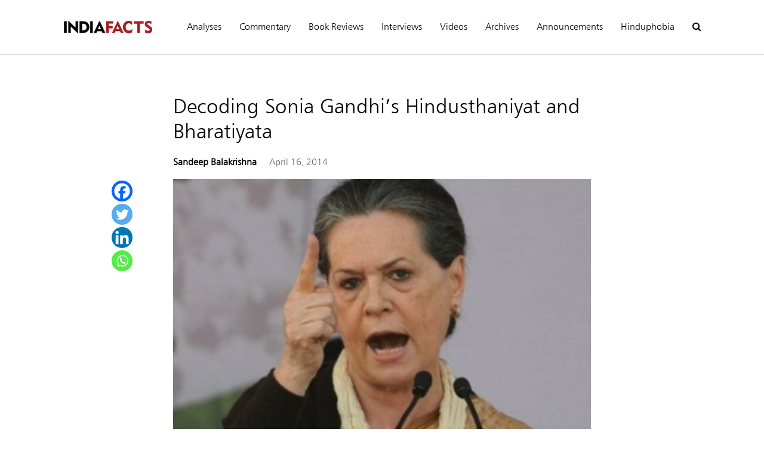

--- FILE ---
content_type: text/html; charset=UTF-8
request_url: https://www.indiafacts.org.in/decoding-sonia-gandhis-hindusthaniyat-bharatiyata/
body_size: 29888
content:
<!DOCTYPE html>
<!--[if IE 7]>
<html class="ie ie7" lang="en-US">
<![endif]-->
<!--[if IE 8]>
<html class="ie ie8" lang="en-US">
<![endif]-->
<!--[if !(IE 7) & !(IE 8)]><!-->
<html lang="en-US">
<!--<![endif]-->
<head>
	<meta charset="UTF-8">
	<meta name="viewport" content="width=device-width">	
	<link rel="profile" href="http://gmpg.org/xfn/11">
	<link rel="pingback" href="https://www.indiafacts.org.in/xmlrpc.php">
    
    
    <script src="https://code.jquery.com/jquery-3.5.1.min.js" integrity="sha256-9/aliU8dGd2tb6OSsuzixeV4y/faTqgFtohetphbbj0=" crossorigin="anonymous"></script>
    <script>
        jQuery(document).ready(function($) {
            $('body').on('click', '.searchbox', function () {
                $('#search_page').toggleClass('show');
            });
             $(".search_page .et-search-submit").html("Search");
        });
    </script>
    

	<title>Decoding Sonia Gandhi’s Hindusthaniyat and Bharatiyata &#8211; Indiafacts</title>
<meta name='robots' content='max-image-preview:large' />
<link rel='dns-prefetch' href='//www.googletagmanager.com' />
<link rel='dns-prefetch' href='//stats.wp.com' />
<link rel="alternate" type="application/rss+xml" title="Indiafacts &raquo; Feed" href="https://www.indiafacts.org.in/feed/" />
<link rel="alternate" type="application/rss+xml" title="Indiafacts &raquo; Comments Feed" href="https://www.indiafacts.org.in/comments/feed/" />
<link rel="alternate" type="application/rss+xml" title="Indiafacts &raquo; Decoding Sonia Gandhi’s Hindusthaniyat and Bharatiyata Comments Feed" href="https://www.indiafacts.org.in/decoding-sonia-gandhis-hindusthaniyat-bharatiyata/feed/" />
<link rel="alternate" title="oEmbed (JSON)" type="application/json+oembed" href="https://www.indiafacts.org.in/wp-json/oembed/1.0/embed?url=https%3A%2F%2Fwww.indiafacts.org.in%2Fdecoding-sonia-gandhis-hindusthaniyat-bharatiyata%2F" />
<link rel="alternate" title="oEmbed (XML)" type="text/xml+oembed" href="https://www.indiafacts.org.in/wp-json/oembed/1.0/embed?url=https%3A%2F%2Fwww.indiafacts.org.in%2Fdecoding-sonia-gandhis-hindusthaniyat-bharatiyata%2F&#038;format=xml" />
<style id='wp-img-auto-sizes-contain-inline-css' type='text/css'>
img:is([sizes=auto i],[sizes^="auto," i]){contain-intrinsic-size:3000px 1500px}
/*# sourceURL=wp-img-auto-sizes-contain-inline-css */
</style>
<style id='cf-frontend-style-inline-css' type='text/css'>
@font-face {
	font-family: 'Humnst';
	font-weight: 400;
	font-display: auto;
	src: url('/wp-content/uploads/2020/08/tt0855m.ttf') format('truetype');
}
/*# sourceURL=cf-frontend-style-inline-css */
</style>
<link rel='stylesheet' id='sneeit-optimize-images-css' href='https://www.indiafacts.org.in/wp-content/plugins/sneeit-framework/css/min/front-optimize-images.min.css?ver=7.5' type='text/css' media='all' />
<link rel='stylesheet' id='sneeit-compact-menu-css' href='https://www.indiafacts.org.in/wp-content/plugins/sneeit-framework/css/min/front-menus-compact.min.css?ver=7.5' type='text/css' media='all' />
<style id='wp-emoji-styles-inline-css' type='text/css'>

	img.wp-smiley, img.emoji {
		display: inline !important;
		border: none !important;
		box-shadow: none !important;
		height: 1em !important;
		width: 1em !important;
		margin: 0 0.07em !important;
		vertical-align: -0.1em !important;
		background: none !important;
		padding: 0 !important;
	}
/*# sourceURL=wp-emoji-styles-inline-css */
</style>
<style id='wp-block-library-inline-css' type='text/css'>
:root{--wp-block-synced-color:#7a00df;--wp-block-synced-color--rgb:122,0,223;--wp-bound-block-color:var(--wp-block-synced-color);--wp-editor-canvas-background:#ddd;--wp-admin-theme-color:#007cba;--wp-admin-theme-color--rgb:0,124,186;--wp-admin-theme-color-darker-10:#006ba1;--wp-admin-theme-color-darker-10--rgb:0,107,160.5;--wp-admin-theme-color-darker-20:#005a87;--wp-admin-theme-color-darker-20--rgb:0,90,135;--wp-admin-border-width-focus:2px}@media (min-resolution:192dpi){:root{--wp-admin-border-width-focus:1.5px}}.wp-element-button{cursor:pointer}:root .has-very-light-gray-background-color{background-color:#eee}:root .has-very-dark-gray-background-color{background-color:#313131}:root .has-very-light-gray-color{color:#eee}:root .has-very-dark-gray-color{color:#313131}:root .has-vivid-green-cyan-to-vivid-cyan-blue-gradient-background{background:linear-gradient(135deg,#00d084,#0693e3)}:root .has-purple-crush-gradient-background{background:linear-gradient(135deg,#34e2e4,#4721fb 50%,#ab1dfe)}:root .has-hazy-dawn-gradient-background{background:linear-gradient(135deg,#faaca8,#dad0ec)}:root .has-subdued-olive-gradient-background{background:linear-gradient(135deg,#fafae1,#67a671)}:root .has-atomic-cream-gradient-background{background:linear-gradient(135deg,#fdd79a,#004a59)}:root .has-nightshade-gradient-background{background:linear-gradient(135deg,#330968,#31cdcf)}:root .has-midnight-gradient-background{background:linear-gradient(135deg,#020381,#2874fc)}:root{--wp--preset--font-size--normal:16px;--wp--preset--font-size--huge:42px}.has-regular-font-size{font-size:1em}.has-larger-font-size{font-size:2.625em}.has-normal-font-size{font-size:var(--wp--preset--font-size--normal)}.has-huge-font-size{font-size:var(--wp--preset--font-size--huge)}.has-text-align-center{text-align:center}.has-text-align-left{text-align:left}.has-text-align-right{text-align:right}.has-fit-text{white-space:nowrap!important}#end-resizable-editor-section{display:none}.aligncenter{clear:both}.items-justified-left{justify-content:flex-start}.items-justified-center{justify-content:center}.items-justified-right{justify-content:flex-end}.items-justified-space-between{justify-content:space-between}.screen-reader-text{border:0;clip-path:inset(50%);height:1px;margin:-1px;overflow:hidden;padding:0;position:absolute;width:1px;word-wrap:normal!important}.screen-reader-text:focus{background-color:#ddd;clip-path:none;color:#444;display:block;font-size:1em;height:auto;left:5px;line-height:normal;padding:15px 23px 14px;text-decoration:none;top:5px;width:auto;z-index:100000}html :where(.has-border-color){border-style:solid}html :where([style*=border-top-color]){border-top-style:solid}html :where([style*=border-right-color]){border-right-style:solid}html :where([style*=border-bottom-color]){border-bottom-style:solid}html :where([style*=border-left-color]){border-left-style:solid}html :where([style*=border-width]){border-style:solid}html :where([style*=border-top-width]){border-top-style:solid}html :where([style*=border-right-width]){border-right-style:solid}html :where([style*=border-bottom-width]){border-bottom-style:solid}html :where([style*=border-left-width]){border-left-style:solid}html :where(img[class*=wp-image-]){height:auto;max-width:100%}:where(figure){margin:0 0 1em}html :where(.is-position-sticky){--wp-admin--admin-bar--position-offset:var(--wp-admin--admin-bar--height,0px)}@media screen and (max-width:600px){html :where(.is-position-sticky){--wp-admin--admin-bar--position-offset:0px}}

/*# sourceURL=wp-block-library-inline-css */
</style><style id='global-styles-inline-css' type='text/css'>
:root{--wp--preset--aspect-ratio--square: 1;--wp--preset--aspect-ratio--4-3: 4/3;--wp--preset--aspect-ratio--3-4: 3/4;--wp--preset--aspect-ratio--3-2: 3/2;--wp--preset--aspect-ratio--2-3: 2/3;--wp--preset--aspect-ratio--16-9: 16/9;--wp--preset--aspect-ratio--9-16: 9/16;--wp--preset--color--black: #000000;--wp--preset--color--cyan-bluish-gray: #abb8c3;--wp--preset--color--white: #ffffff;--wp--preset--color--pale-pink: #f78da7;--wp--preset--color--vivid-red: #cf2e2e;--wp--preset--color--luminous-vivid-orange: #ff6900;--wp--preset--color--luminous-vivid-amber: #fcb900;--wp--preset--color--light-green-cyan: #7bdcb5;--wp--preset--color--vivid-green-cyan: #00d084;--wp--preset--color--pale-cyan-blue: #8ed1fc;--wp--preset--color--vivid-cyan-blue: #0693e3;--wp--preset--color--vivid-purple: #9b51e0;--wp--preset--gradient--vivid-cyan-blue-to-vivid-purple: linear-gradient(135deg,rgb(6,147,227) 0%,rgb(155,81,224) 100%);--wp--preset--gradient--light-green-cyan-to-vivid-green-cyan: linear-gradient(135deg,rgb(122,220,180) 0%,rgb(0,208,130) 100%);--wp--preset--gradient--luminous-vivid-amber-to-luminous-vivid-orange: linear-gradient(135deg,rgb(252,185,0) 0%,rgb(255,105,0) 100%);--wp--preset--gradient--luminous-vivid-orange-to-vivid-red: linear-gradient(135deg,rgb(255,105,0) 0%,rgb(207,46,46) 100%);--wp--preset--gradient--very-light-gray-to-cyan-bluish-gray: linear-gradient(135deg,rgb(238,238,238) 0%,rgb(169,184,195) 100%);--wp--preset--gradient--cool-to-warm-spectrum: linear-gradient(135deg,rgb(74,234,220) 0%,rgb(151,120,209) 20%,rgb(207,42,186) 40%,rgb(238,44,130) 60%,rgb(251,105,98) 80%,rgb(254,248,76) 100%);--wp--preset--gradient--blush-light-purple: linear-gradient(135deg,rgb(255,206,236) 0%,rgb(152,150,240) 100%);--wp--preset--gradient--blush-bordeaux: linear-gradient(135deg,rgb(254,205,165) 0%,rgb(254,45,45) 50%,rgb(107,0,62) 100%);--wp--preset--gradient--luminous-dusk: linear-gradient(135deg,rgb(255,203,112) 0%,rgb(199,81,192) 50%,rgb(65,88,208) 100%);--wp--preset--gradient--pale-ocean: linear-gradient(135deg,rgb(255,245,203) 0%,rgb(182,227,212) 50%,rgb(51,167,181) 100%);--wp--preset--gradient--electric-grass: linear-gradient(135deg,rgb(202,248,128) 0%,rgb(113,206,126) 100%);--wp--preset--gradient--midnight: linear-gradient(135deg,rgb(2,3,129) 0%,rgb(40,116,252) 100%);--wp--preset--font-size--small: 13px;--wp--preset--font-size--medium: 20px;--wp--preset--font-size--large: 36px;--wp--preset--font-size--x-large: 42px;--wp--preset--spacing--20: 0.44rem;--wp--preset--spacing--30: 0.67rem;--wp--preset--spacing--40: 1rem;--wp--preset--spacing--50: 1.5rem;--wp--preset--spacing--60: 2.25rem;--wp--preset--spacing--70: 3.38rem;--wp--preset--spacing--80: 5.06rem;--wp--preset--shadow--natural: 6px 6px 9px rgba(0, 0, 0, 0.2);--wp--preset--shadow--deep: 12px 12px 50px rgba(0, 0, 0, 0.4);--wp--preset--shadow--sharp: 6px 6px 0px rgba(0, 0, 0, 0.2);--wp--preset--shadow--outlined: 6px 6px 0px -3px rgb(255, 255, 255), 6px 6px rgb(0, 0, 0);--wp--preset--shadow--crisp: 6px 6px 0px rgb(0, 0, 0);}:where(.is-layout-flex){gap: 0.5em;}:where(.is-layout-grid){gap: 0.5em;}body .is-layout-flex{display: flex;}.is-layout-flex{flex-wrap: wrap;align-items: center;}.is-layout-flex > :is(*, div){margin: 0;}body .is-layout-grid{display: grid;}.is-layout-grid > :is(*, div){margin: 0;}:where(.wp-block-columns.is-layout-flex){gap: 2em;}:where(.wp-block-columns.is-layout-grid){gap: 2em;}:where(.wp-block-post-template.is-layout-flex){gap: 1.25em;}:where(.wp-block-post-template.is-layout-grid){gap: 1.25em;}.has-black-color{color: var(--wp--preset--color--black) !important;}.has-cyan-bluish-gray-color{color: var(--wp--preset--color--cyan-bluish-gray) !important;}.has-white-color{color: var(--wp--preset--color--white) !important;}.has-pale-pink-color{color: var(--wp--preset--color--pale-pink) !important;}.has-vivid-red-color{color: var(--wp--preset--color--vivid-red) !important;}.has-luminous-vivid-orange-color{color: var(--wp--preset--color--luminous-vivid-orange) !important;}.has-luminous-vivid-amber-color{color: var(--wp--preset--color--luminous-vivid-amber) !important;}.has-light-green-cyan-color{color: var(--wp--preset--color--light-green-cyan) !important;}.has-vivid-green-cyan-color{color: var(--wp--preset--color--vivid-green-cyan) !important;}.has-pale-cyan-blue-color{color: var(--wp--preset--color--pale-cyan-blue) !important;}.has-vivid-cyan-blue-color{color: var(--wp--preset--color--vivid-cyan-blue) !important;}.has-vivid-purple-color{color: var(--wp--preset--color--vivid-purple) !important;}.has-black-background-color{background-color: var(--wp--preset--color--black) !important;}.has-cyan-bluish-gray-background-color{background-color: var(--wp--preset--color--cyan-bluish-gray) !important;}.has-white-background-color{background-color: var(--wp--preset--color--white) !important;}.has-pale-pink-background-color{background-color: var(--wp--preset--color--pale-pink) !important;}.has-vivid-red-background-color{background-color: var(--wp--preset--color--vivid-red) !important;}.has-luminous-vivid-orange-background-color{background-color: var(--wp--preset--color--luminous-vivid-orange) !important;}.has-luminous-vivid-amber-background-color{background-color: var(--wp--preset--color--luminous-vivid-amber) !important;}.has-light-green-cyan-background-color{background-color: var(--wp--preset--color--light-green-cyan) !important;}.has-vivid-green-cyan-background-color{background-color: var(--wp--preset--color--vivid-green-cyan) !important;}.has-pale-cyan-blue-background-color{background-color: var(--wp--preset--color--pale-cyan-blue) !important;}.has-vivid-cyan-blue-background-color{background-color: var(--wp--preset--color--vivid-cyan-blue) !important;}.has-vivid-purple-background-color{background-color: var(--wp--preset--color--vivid-purple) !important;}.has-black-border-color{border-color: var(--wp--preset--color--black) !important;}.has-cyan-bluish-gray-border-color{border-color: var(--wp--preset--color--cyan-bluish-gray) !important;}.has-white-border-color{border-color: var(--wp--preset--color--white) !important;}.has-pale-pink-border-color{border-color: var(--wp--preset--color--pale-pink) !important;}.has-vivid-red-border-color{border-color: var(--wp--preset--color--vivid-red) !important;}.has-luminous-vivid-orange-border-color{border-color: var(--wp--preset--color--luminous-vivid-orange) !important;}.has-luminous-vivid-amber-border-color{border-color: var(--wp--preset--color--luminous-vivid-amber) !important;}.has-light-green-cyan-border-color{border-color: var(--wp--preset--color--light-green-cyan) !important;}.has-vivid-green-cyan-border-color{border-color: var(--wp--preset--color--vivid-green-cyan) !important;}.has-pale-cyan-blue-border-color{border-color: var(--wp--preset--color--pale-cyan-blue) !important;}.has-vivid-cyan-blue-border-color{border-color: var(--wp--preset--color--vivid-cyan-blue) !important;}.has-vivid-purple-border-color{border-color: var(--wp--preset--color--vivid-purple) !important;}.has-vivid-cyan-blue-to-vivid-purple-gradient-background{background: var(--wp--preset--gradient--vivid-cyan-blue-to-vivid-purple) !important;}.has-light-green-cyan-to-vivid-green-cyan-gradient-background{background: var(--wp--preset--gradient--light-green-cyan-to-vivid-green-cyan) !important;}.has-luminous-vivid-amber-to-luminous-vivid-orange-gradient-background{background: var(--wp--preset--gradient--luminous-vivid-amber-to-luminous-vivid-orange) !important;}.has-luminous-vivid-orange-to-vivid-red-gradient-background{background: var(--wp--preset--gradient--luminous-vivid-orange-to-vivid-red) !important;}.has-very-light-gray-to-cyan-bluish-gray-gradient-background{background: var(--wp--preset--gradient--very-light-gray-to-cyan-bluish-gray) !important;}.has-cool-to-warm-spectrum-gradient-background{background: var(--wp--preset--gradient--cool-to-warm-spectrum) !important;}.has-blush-light-purple-gradient-background{background: var(--wp--preset--gradient--blush-light-purple) !important;}.has-blush-bordeaux-gradient-background{background: var(--wp--preset--gradient--blush-bordeaux) !important;}.has-luminous-dusk-gradient-background{background: var(--wp--preset--gradient--luminous-dusk) !important;}.has-pale-ocean-gradient-background{background: var(--wp--preset--gradient--pale-ocean) !important;}.has-electric-grass-gradient-background{background: var(--wp--preset--gradient--electric-grass) !important;}.has-midnight-gradient-background{background: var(--wp--preset--gradient--midnight) !important;}.has-small-font-size{font-size: var(--wp--preset--font-size--small) !important;}.has-medium-font-size{font-size: var(--wp--preset--font-size--medium) !important;}.has-large-font-size{font-size: var(--wp--preset--font-size--large) !important;}.has-x-large-font-size{font-size: var(--wp--preset--font-size--x-large) !important;}
/*# sourceURL=global-styles-inline-css */
</style>

<style id='classic-theme-styles-inline-css' type='text/css'>
/*! This file is auto-generated */
.wp-block-button__link{color:#fff;background-color:#32373c;border-radius:9999px;box-shadow:none;text-decoration:none;padding:calc(.667em + 2px) calc(1.333em + 2px);font-size:1.125em}.wp-block-file__button{background:#32373c;color:#fff;text-decoration:none}
/*# sourceURL=/wp-includes/css/classic-themes.min.css */
</style>
<link rel='stylesheet' id='mpp_gutenberg-css' href='https://www.indiafacts.org.in/wp-content/plugins/profile-builder/add-ons-free/user-profile-picture/dist/blocks.style.build.css?ver=2.6.0' type='text/css' media='all' />
<link rel='stylesheet' id='email-subscribers-css' href='https://www.indiafacts.org.in/wp-content/plugins/email-subscribers/lite/public/css/email-subscribers-public.css?ver=5.9.11' type='text/css' media='all' />
<link rel='stylesheet' id='searchandfilter-css' href='https://www.indiafacts.org.in/wp-content/plugins/search-filter/style.css?ver=1' type='text/css' media='all' />
<link rel='stylesheet' id='flatnews-main-css' href='https://www.indiafacts.org.in/wp-content/themes/flatnews/assets/css/min/main.min.css?ver=4.9' type='text/css' media='all' />
<style id='flatnews-main-inline-css' type='text/css'>
.fn-primary{width:1070px}.fn-content{width:68.224299065421%}.fn-main-sidebar{width:28.03738317757%}.fn-header, .fn-header-row-inner{width:1130px}.fn-footer, .fn-footer-row-inner{width:1130px}*{max-width: 100%;}img{height: auto;}
/*# sourceURL=flatnews-main-inline-css */
</style>
<link rel='stylesheet' id='flatnews-responsive-css' href='https://www.indiafacts.org.in/wp-content/themes/flatnews/assets/css/min/responsive.min.css?ver=4.9' type='text/css' media='(max-width: 1129px)' />
<link rel='stylesheet' id='dashicons-css' href='https://www.indiafacts.org.in/wp-includes/css/dashicons.min.css?ver=6.9' type='text/css' media='all' />
<link rel='stylesheet' id='thickbox-css' href='https://www.indiafacts.org.in/wp-includes/js/thickbox/thickbox.css?ver=6.9' type='text/css' media='all' />
<link rel='stylesheet' id='sneeit-font-awesome-css' href='https://www.indiafacts.org.in/wp-content/plugins/sneeit-framework/fonts/font-awesome-5x/css/all.min.css?ver=7.5' type='text/css' media='all' />
<link rel='stylesheet' id='sneeit-font-awesome-shims-css' href='https://www.indiafacts.org.in/wp-content/plugins/sneeit-framework/fonts/font-awesome-5x/css/v4-shims.min.css?ver=7.5' type='text/css' media='all' />
<link rel='stylesheet' id='sneeit-responsive-css' href='https://www.indiafacts.org.in/wp-content/plugins/sneeit-framework/css/min/front-responsive.min.css?ver=7.5' type='text/css' media='all' />
<link rel='stylesheet' id='sneeit-rating-css' href='https://www.indiafacts.org.in/wp-content/plugins/sneeit-framework/css/min/front-rating.min.css?ver=7.5' type='text/css' media='all' />
<link rel='stylesheet' id='heateor_sss_frontend_css-css' href='https://www.indiafacts.org.in/wp-content/plugins/sassy-social-share/public/css/sassy-social-share-public.css?ver=3.3.70' type='text/css' media='all' />
<style id='heateor_sss_frontend_css-inline-css' type='text/css'>
.heateor_sss_button_instagram span.heateor_sss_svg,a.heateor_sss_instagram span.heateor_sss_svg{background:radial-gradient(circle at 30% 107%,#fdf497 0,#fdf497 5%,#fd5949 45%,#d6249f 60%,#285aeb 90%)}.heateor_sss_horizontal_sharing .heateor_sss_svg,.heateor_sss_standard_follow_icons_container .heateor_sss_svg{color:#fff;border-width:0px;border-style:solid;border-color:transparent}.heateor_sss_horizontal_sharing .heateorSssTCBackground{color:#666}.heateor_sss_horizontal_sharing span.heateor_sss_svg:hover,.heateor_sss_standard_follow_icons_container span.heateor_sss_svg:hover{border-color:transparent;}.heateor_sss_vertical_sharing span.heateor_sss_svg,.heateor_sss_floating_follow_icons_container span.heateor_sss_svg{color:#fff;border-width:0px;border-style:solid;border-color:transparent;}.heateor_sss_vertical_sharing .heateorSssTCBackground{color:#666;}.heateor_sss_vertical_sharing span.heateor_sss_svg:hover,.heateor_sss_floating_follow_icons_container span.heateor_sss_svg:hover{border-color:transparent;}@media screen and (max-width:783px) {.heateor_sss_vertical_sharing{display:none!important}}div.heateor_sss_mobile_footer{display:none;}@media screen and (max-width:783px){div.heateor_sss_bottom_sharing .heateorSssTCBackground{background-color:white}div.heateor_sss_bottom_sharing{width:100%!important;left:0!important;}div.heateor_sss_bottom_sharing a{width:25% !important;}div.heateor_sss_bottom_sharing .heateor_sss_svg{width: 100% !important;}div.heateor_sss_bottom_sharing div.heateorSssTotalShareCount{font-size:1em!important;line-height:28px!important}div.heateor_sss_bottom_sharing div.heateorSssTotalShareText{font-size:.7em!important;line-height:0px!important}div.heateor_sss_mobile_footer{display:block;height:40px;}.heateor_sss_bottom_sharing{padding:0!important;display:block!important;width:auto!important;bottom:-2px!important;top: auto!important;}.heateor_sss_bottom_sharing .heateor_sss_square_count{line-height:inherit;}.heateor_sss_bottom_sharing .heateorSssSharingArrow{display:none;}.heateor_sss_bottom_sharing .heateorSssTCBackground{margin-right:1.1em!important}}
/*# sourceURL=heateor_sss_frontend_css-inline-css */
</style>
<link rel='stylesheet' id='font-awesome-css' href='https://www.indiafacts.org.in/wp-content/plugins/popup-anything-on-click/assets/css/font-awesome.min.css?ver=2.8.4' type='text/css' media='all' />
<link rel='stylesheet' id='popupaoc-public-style-css' href='https://www.indiafacts.org.in/wp-content/plugins/popup-anything-on-click/assets/css/popupaoc-public.css?ver=2.8.4' type='text/css' media='all' />
<link rel='stylesheet' id='wppb_stylesheet-css' href='https://www.indiafacts.org.in/wp-content/plugins/profile-builder/assets/css/style-front-end.css?ver=3.15.1' type='text/css' media='all' />
<script type="text/javascript" src="https://www.indiafacts.org.in/wp-includes/js/jquery/jquery.min.js?ver=3.7.1" id="jquery-core-js"></script>
<script type="text/javascript" src="https://www.indiafacts.org.in/wp-includes/js/jquery/jquery-migrate.min.js?ver=3.4.1" id="jquery-migrate-js"></script>

<!-- Google tag (gtag.js) snippet added by Site Kit -->

<!-- Google Analytics snippet added by Site Kit -->
<script type="text/javascript" src="https://www.googletagmanager.com/gtag/js?id=G-D8C8V6M3L9" id="google_gtagjs-js" async></script>
<script type="text/javascript" id="google_gtagjs-js-after">
/* <![CDATA[ */
window.dataLayer = window.dataLayer || [];function gtag(){dataLayer.push(arguments);}
gtag("set","linker",{"domains":["www.indiafacts.org.in"]});
gtag("js", new Date());
gtag("set", "developer_id.dZTNiMT", true);
gtag("config", "G-D8C8V6M3L9");
//# sourceURL=google_gtagjs-js-after
/* ]]> */
</script>

<!-- End Google tag (gtag.js) snippet added by Site Kit -->
<link rel="https://api.w.org/" href="https://www.indiafacts.org.in/wp-json/" /><link rel="alternate" title="JSON" type="application/json" href="https://www.indiafacts.org.in/wp-json/wp/v2/posts/1964" /><link rel="EditURI" type="application/rsd+xml" title="RSD" href="https://www.indiafacts.org.in/xmlrpc.php?rsd" />
<meta name="generator" content="WordPress 6.9" />
<link rel="canonical" href="https://www.indiafacts.org.in/decoding-sonia-gandhis-hindusthaniyat-bharatiyata/" />
<link rel='shortlink' href='https://www.indiafacts.org.in/?p=1964' />
<meta name="generator" content="Site Kit by Google 1.140.0" />	<style>img#wpstats{display:none}</style>
		<!--[if lt IE 9]><script src="https://www.indiafacts.org.in/wp-content/plugins/sneeit-framework/js/html5.js"></script><![endif]--><script src="https://kit.fontawesome.com/b2e6d6b82b.js" crossorigin="anonymous"></script><meta name="theme-color" content="#0069a6" />
<!-- Jetpack Open Graph Tags -->
<meta property="og:type" content="article" />
<meta property="og:title" content="Decoding Sonia Gandhi’s Hindusthaniyat and Bharatiyata" />
<meta property="og:url" content="https://www.indiafacts.org.in/decoding-sonia-gandhis-hindusthaniyat-bharatiyata/" />
<meta property="og:description" content="The Queen of the crumbling palace of cards came on TV a couple of days ago and waxed eloquent for all of three minutes mouthing the same Nehruvian platitudes that over six decades have contributed …" />
<meta property="article:published_time" content="2014-04-16T08:22:47+00:00" />
<meta property="article:modified_time" content="2020-09-10T10:41:31+00:00" />
<meta property="og:site_name" content="Indiafacts" />
<meta property="og:image" content="https://www.indiafacts.org.in/wp-content/uploads/2014/04/Sonia-Gandhi1-e1397636323487.jpg" />
<meta property="og:image:width" content="450" />
<meta property="og:image:height" content="281" />
<meta property="og:image:alt" content="sonia gandhi" />
<meta property="og:locale" content="en_US" />
<meta name="twitter:text:title" content="Decoding Sonia Gandhi’s Hindusthaniyat and Bharatiyata" />
<meta name="twitter:image" content="https://www.indiafacts.org.in/wp-content/uploads/2014/04/Sonia-Gandhi1-e1397636323487.jpg?w=640" />
<meta name="twitter:image:alt" content="sonia gandhi" />
<meta name="twitter:card" content="summary_large_image" />

<!-- End Jetpack Open Graph Tags -->
<link rel="icon" href="https://www.indiafacts.org.in/wp-content/uploads/2020/09/icon-48x48.png" sizes="32x32" />
<link rel="icon" href="https://www.indiafacts.org.in/wp-content/uploads/2020/09/icon-200x200.png" sizes="192x192" />
<link rel="apple-touch-icon" href="https://www.indiafacts.org.in/wp-content/uploads/2020/09/icon-200x200.png" />
<meta name="msapplication-TileImage" content="https://www.indiafacts.org.in/wp-content/uploads/2020/09/icon-300x300.png" />
		<style type="text/css" id="wp-custom-css">
			html, body{
	overflow-x: hidden; 
}
body *{
	font-family: Humnst !important;
} 
.fn-footter-row.fn-footer-row-branding{
	display: none;
}
#custom_html-2 .custom-html-widget ul li{
	display: inline-block;
	padding-right: 10px;
}
#custom_html-2{
	margin-top: 0;
}
#html-4 p{
	line-height: 1.4;
}
footer p{
	margin-top: 0;
}
footer{
/* 	padding-top: 50px; */
}
.fn-footter-row.fn-footer-row-widgets{
	padding-bottom: 30px;
}
.fn-footer-copyright, .fn-copyright-menu-wrapper, .fn-copyright-menu-wrapper li{
	padding: 0px;
	float: none;
}
.fn-copyright-menu-wrapper li{
	display: inline-block;
}
#fn-block-0{
	margin-top: 20px;
}
.home #fn-block-0 h2{
	display: none;
}
.fn-block{
	margin-top: 50px;
}

/* Header */
.fn-header-row.fn-header-row-sub-menu {
	display: none;
}
.fn-header-banner, .fn-header-row-break, .c .clear{
	width: 0;
	display: none;
}
.fn-header, .fn-header-row-inner{
	width: 100%;
}
.fn-header{
	border-bottom: 1px solid #ddd;
	padding: 15px 0;
}
header .c{
	display: flex;
	justify-content: space-between;
		align-items: center;
	width: 1070px;
	margin: 0 auto;
	padding: 0 20px;
}
.fn-header-row-logo{
	min-width: 180px;
}
@media only screen and (min-width: 767px) and (max-width:1024px){
	.fn-main-menu-wrapper ul.menu li a{
		padding: 0 10px !important;
	}
}

.fn-header-row.fn-header-row-main-menu.sneeit-compact-menu-sticky{
	left: 0 !important;
	width: 100% !important;
}
.sneeit-compact-menu-sticky{
	opacity:1;
}

.fn-header-row-main-menu, .fn-main-menu-wrapper ul.menu > li:hover > a, .fn-main-menu-wrapper ul.menu > li.current-menu-item > a{
	background: #fff !important;
}



/* Search page */
.search_page{
	display: none;
	position: fixed;
	top: 0; left: 0;
	height: 100%;
	width: 100%;
	background: #fff;
	z-index: 999999;
}
.search_page .search_box{
		position: absolute;
		top: 50%; left: 50%;
		transform: translate(-50%, -50%);
	width: 80%;
}
.search_box input[type="text"]{
	  width: 100%;
    outline: 0;
    border: none;
    box-shadow: none;
    border-bottom: 2px solid #000;
	font-size: 30px;
  height: 80px;
	padding-left: 0;
}
.searchandfilter ul{
	padding-left: 0;
	width: 100%;
}
.searchandfilter li{
	margin-bottom: 20px;
}
.searchandfilter li:first-child{
	display: block;
	margin-bottom: 30px;
}
@media only screen and (max-width: 767px){
	.search_box input[type="text"]{
		height: 50px;
		font-size: 20px;
	}
	.searchandfilter li:first-child, .searchandfilter li{
		margin-bottom: 10px;
	}
}
.search_page .search_box input[type="submit"]{
	background: #a61e20;
	color: #fff;
	text-transform: capitalize;
	font-weight: normal;
	padding: 15px 50px;
	margin: 20px 0;
	font-size: 16px;
}
.search_page .search_box button:hover{
	background: #000;
	color: #fff;
}
.search_page.show{
		display: block !important;
}
.closebtn .searchbox{
		color: #fff;
		background: #000;
		padding: 10px 20px;
		display: inline-block;
		line-height: 1;
}
.closebtn{
		position: absolute;
		top: 50px;
		right: 10%;
}
.searchbox{
		cursor: pointer !important;
}


.fn-block .item[data-fnw="800"] .item-title{
	font-size: 30px;
}
.sneeit-mob-sticky.ctn-active .sneeit-mob-inner{
	padding-bottom: 0;
}
header .fn-site-title a{
	line-height: 0 !important;
}
/* font size of titles */
.fn-block .item[data-fnw="400"] .item-title, .fn-block .item[data-fnw="300"] .item-title{
	font-size: 18px !important;
}
.fn-block .item[data-fnw="600"] .item-title, .fn-block .item[data-fnw="500"] .item-title, .fn-block .item[data-fnw="800"] .item-title{
	font-size: 24px !important;
}
.fn-block .item-snippet{
	font-size: 14px !important;
}
.item-readmore{
	color: #777 !important;
}
#fn-block-0 .item-readmore{
	color: #fff !important;
}

.fn-footer-row-copyright, .fn-footer-row-menu{
	display: none !important;
}

.fn-copyright-menu-wrapper li{
	margin-top: 20px;
}

.home .fn-block-title{
	border-color: #777 !important;
	border: none !important;
}
.home .fn-block-title a{
	color: #777 !important;
	background: transparent !important;
	padding-left: 0 !important;
}
.home #fn-block-1 .fn-block-title a, .home #fn-block-5 .fn-block-title a{
/* 	color: #fff !important; */
}

.fn-sticky .item-w60{
	width: 65%;
}
.fn-sticky .item-w40{
	width: 35%;
}
#fn-block-0 .item-w60 .item-title:hover a{
color: #ccc !important; 	
}
.home #fn-block-0.fn-block{
	padding: 70px 30px !important;
}
.home .fn-content .fn-block{
	margin-top: 0 !important;
	padding: 50px 30px;
}
.home .fn-block .fn-block-title{
	margin-bottom: 30px !important;
}
.home .fn-block .fn-block-content, .home .fn-block .fn-block-title{
	width: 1070px;
	margin: 0 auto;
}
@media only screen and (max-width: 1129px){
	.home .fn-block .fn-block-content, .home .fn-block .fn-block-title{
		width: auto;
	}
}
.home .fn-primary{
	width: auto !important;
	padding: 0 !important;
}

.home #fn-block-1, .home #fn-block-5{
/* 	background: #c63e30; */
}
.home #fn-block-1 .item-meta *, .home #fn-block-5 .item-meta *{
	color: #000;
	opacity: 1 !important;
}
.item-meta *{
	opacity: 1 !important;
}
.home #fn-block-5 .item-readmore{
	color: #000 !important;
}

@media only screen and (max-width: 767px){
	.fn-sticky .item-w60, .fn-sticky .item-w40, #fn-block-3 .fn-masonry-col-0, .fn-masonry-col-1{
		width: 100% !important;
	}
	.home .fn-content .fn-block{
		padding: 40px 10px;
	}
	.home #fn-block-0.fn-block{
		padding-left: 10px!important;
		padding-right: 10px !important;
	}
	.fn-copyright-menu-wrapper{
		float: none;
	}
	.fn-copyright-menu-wrapper li{
		margin: 20px 15px 0 0;
	}
	.home #fn-block-2 .item-mid{
		height: 250px;
	}
	.home #fn-block-0 .fn-grid-stage{
		height: auto !important;
	}
	.home #fn-block-0.fn-grid .item{
		position: static;
    clear: both;
    width: 100%;
	}
	.home #fn-block-0.fn-grid .sneeit-thumb{
		    position: relative!important;
    height: 300px!important;
	}
	.home #fn-block-0 .item-inner{
		padding: 0 !important;
		margin-bottom: 20px;
	}
}
.fn-footter-row.fn-footer-row-copyright{
	padding: 20px 0;
}
.sneeit-compact-menu-sticky nav{
	display: flex;
    align-items: center;
	justify-content: space-between;
	width: 1070px;
	margin: 0 auto;
	padding: 0 20px;
}
.fn-main-menu-wrapper{
	background: transparent !important;
}
.sneeit-compact-menu ul.menu>li:last-child a{
 padding-right: 0;
}
.sneeit-compact-menu ul.menu>li a{
 padding: 0 15px;
}
#fn-block-0 .item:last-child{
	margin-top: 30px;
}

.fn-footer-row-copyright{
	padding: 30px !important;
	text-align: center !important;
}
.fn-footer-row-widgets{
	background: #111 !important;	
}
#custom_html-3 *{
	color: #fff;
}
#custom_html-3 span{
	font-style: italic;
}
.fn-footer-row-widgets .fn-footer-col{
	width: 100%;
	margin: 0 auto;
	text-align: center;
}
#custom_html-3 ul li{
	display: inline-block;
	margin:0 2px;
}
#custom_html-3 ul li a{
	padding: 10px 12px;
	border-radius: 30px;
	background: #fff;
}
#custom_html-3 ul li:nth-child(2) a{
	padding: 10px 15px;
}
.fn-footer #custom_html-3 ul li a i{
	color: #000 !important;
}
#custom_html-3 ul li:hover a{
	background: #0069a6;
}
#custom_html-3 ul li:hover a i{
	color: #fff !important;
}
#custom_html-3 ul{
	margin: 40px!important;
}
#custom_html-3 h3{
	margin-bottom: 50px;
}
#custom_html-3 p{
	font-size: 14px !important;
	font-weight: 300 !important;
	margin-top: 55px !important;
	display: block;
}

/* Category Page */
.archive .fn-block-title a, .search .fn-block-title a, .single .fn-block-title a{
	color: #000 !important;
	padding-left:0;
}
.fn-archive-title{
	border: none;
	font-size: 16px !important;
  font-weight: 500 !important;
	text-transform: uppercase;
	margin: 50px 0 20px 0 !important; 
}
.archive .fn-block .item-title a, .search .fn-block .item-title a, .single .fn-block .item-title a{
 font-size: 20px !important;
	font-weight: 300 !important;
}
.archive .fn-block .item, .search .fn-block .item{
	margin-top: 30px !important;
}
.fn-main-sidebar .item-title:hover a{
	color: #000 !important;
}
.archive .fn-main-sidebar .item-title a, .search .fn-main-sidebar .item-title a, .single .fn-main-sidebar .item-title a{
	font-size: 18px !important;
}
.archive .item-categories, .archive .item-read-more, .search .item-read-more{
	display: none !important;
}
.archive .fn-main-sidebar .item-categories{
	display: block !important;
}
.fn-main-sidebar .item-categories a{
	color: #000;
	font-weight: 400;
}
.archive .fn-block .item-mid, .search .fn-block .item-mid{
	height: 115px !important;
	width: 25%;
}
.archive .fn-main-sidebar .item-mid, .search .fn-main-sidebar .item-mid{
	height: 80px !important;
}
.archive .fn-block .item-snippet, .search .fn-block .item-snippet{
	margin-top: 8px;
}

#fn-block-2 .item-bot, #fn-block-4 .item-bot{
	
}
#fn-block-2 .item-bot .item-bot-content, #fn-block-4 .item-bot .item-bot-content{
	padding: 15px;
	background: #c63e30;
	background: #e45c4e;
	background: #0069a6;
	min-height: 130px;
}
#fn-block-2 .item-bot .item-bot-content{
	background: #c63e30 !important;
}
.home #fn-block-0 .item-bot .item-bot-content{
	padding: 15px;
	background: #c63e30;
}
.home #fn-block-0 .item-bot .item-bot-content *{
	color: #fff !important;
}
.home #fn-block-0 .item-bot .item-bot-content h3:hover a{
	color: #000 !important;
}
#fn-block-2 .item-bot .item-bot-content .item-title a, #fn-block-4 .item-bot .item-bot-content .item-title a{
	font-size: 17px;
}
.single .post, .page-template-default .fn-primary{
	max-width: 700px;
	margin: 0 auto;
}
.page-id-138 .fn-primary{
	max-width: 100% !important;
}
.single h1.entry-title.post-title{
	font-size: 35px;
  font-weight: 300 !important;
	margin-bottom: 20px;
}
.single .fn-singular{
	padding-top: 70px;
}
.page .fn-singular{
	padding-top: 0;
	margin-top: 50px;
}
.page .fn-block{
	margin-top: 50px !important;
}
.single .entry-meta{
	margin-bottom: 0px;
	border: none;
	font-size: 16px;
}
.entry-sharing-buttons{
	display: inline-block;
	float: none;
	margin-bottom: 30px;
}
.ds{
		position: relative;
}
.entry-body .heateor_sss_sharing_container, .entry-sharing-buttons{
	display: none;
}
.ds .heateor_sss_sharing_container{
	margin-bottom: 30px;
}
.ds .heateor_sss_sharing_container li{
	margin-right: 5px !important;
}
@media only screen and (min-width:991px){
	.entry-sharing-buttons{
		display: inline-block;
		float: none;
		position: absolute;
		top: 15px;
		left: -100px;
		display: none;
	}
	.entry-sharing-buttons a{
		float: none;
		margin-bottom: 10px;
	}			 .heateor_sss_sharing_container{
			float: none;
			position: absolute;
			width: 40px;
			top: 0;
			left: -105px;
	}
	.ds .heateor_sss_sharing_container .heateor_sss_square_count{
		top: 25px;
		left: 35px;
	}
}
.ds .heateor_sss_sharing_container .heateorSssSharingRound{
	position: relative;
	margin-bottom: 4px !important;
	height: 38px;
}

.ds .heateor_sss_sharing_container .heateorSssSharingRound:after{
	content: '';
	position: absolute;
	background: #000;
	top: 0px; left: 2px;
	height: 35px;
	width: 35px;
	border-radius: 50%;
	z-index:1;
	transform: scale(1.1);
}



/*********************/

.ds .heateor_sss_sharing_container  ss{
	position: relative;
	z-index:999;
}
.ds .heateor_sss_sharing_container .heateorSssSharingRound:hover:after{
	background: transparent !important;
}
.ds .heateor_sss_sharing_container .heateorSssSharingRound:hover{
/* 	transform: scale(1.1); */
}
.ds .heateor_sss_sharing_container .heateorSssSharingRound:last-child:after{
	display: none;
}


.single p{
	font-size: 18px !important;
    font-weight: normal !important;
    font-style: normal;
    line-height: 2 !important;
    letter-spacing: normal;
    color: #545454 !important;
    margin: 0 0 30px;
}
.author-box .ath{
	display: flex;
	justify-content: left;
}
.author-box .ath .author-box-bot h4{
	margin: 0;
	font-size: 16px;
}
.author-box .ath .author-box-bot h4 a{
	color: #000;
}
.auth-img{
	min-width: 100px;	
}
.auth-img img{
	height: 80px;
	width: 80px;
	border-radius: 50%;
}
.single .entry-body{
	border-bottom: none;
}
.author-box{
	border-top: 1px solid #ddd;
	border-bottom: 1px solid #ddd;
	padding: 30px 0;
}
.author-box p.desc{
	font-size: 16px !important;
    font-weight: normal !important;
    font-style: italic !important;
    font-stretch: normal;
    line-height: 1.5 !important;
	margin-top: 10px;
	margin-bottom:10px;
}
.author-box-social-links a:first-child{
	margin-left: 0;
}
.single .entry-meta a.entry-author{
	color: #000;
	font-weight: bold;
}

.single .fn-related-post-sidebar .fn-block-title{
	background: transparent !important;
	border-bottom: none !important;
	padding: 10px 0;
}
.single .fn-related-post-sidebar .fn-block-title a{
	background: transparent !important;
}
.single .fn-related-post-sidebar.fn-sidebar{
	margin-top: 50px;
	padding: 0px 0 30px;
	border-top: 1px solid #ddd;
}
.single .fn-primary{
	width: 100%;
	padding: 0;
}
.single .fn-related-post-sidebar .fn-block{
	width: 1070px !important;
	margin: 0 auto;
}
footer{
	margin-top: 40px !important;
}
.fn-footer-row-widgets .fn-footer-col-inner .fn-sidebar{
	padding-bottom: 0;
}
img{
	filter: grayscale(0%);
}
header img, .author-box img, .sneeit-mob img{
	filter: grayscale(0%) !important;
}
.item:hover img, img:hover{
	filter: grayscale(0%) !important;
}
.single a.entry-date.updated{
	pointer-events: none;
}
header img, .sneeit-mob img{
	height: auto !important;
}
.sneeit-mob .fn-mob-logo{
	padding: 15px 0;
}
body i{
	font-family: 'fontawesome' !important;
}
.fn-main-sidebar .fn-block-title{
	border: none;
}
.fn-main-sidebar .fn-block-title a{
	background: transparent !important;
	color: #000 !important;
	padding-left: 0;
}
.page-id-339 p{
	margin-bottom: 20px;
}
.single.single-post .fn-block-title a, .fn-main-sidebar .fn-block-title a{
	pointer-events: none;
}
.author .fn-archive-title strong{
/* 	display: none; */
}
.author .fn-archive-title{
/* 	margin-top: 0 !important; */
}
.author .author-box{
	border-top: 0 !important;
}
.fn-main-sidebar .fn-block-title{
	line-height: 1!important;
}
::-webkit-scrollbar{
	width: 10px;
	background: #ddd;
}
::-webkit-scrollbar-thumb{
	background: #0069a6;
}
.btmlnk li a{
	background: transparent !important;
	text-decoration: none !important;
}
.btmlnk li:hover a{
	color: #0069a6 !important;
}
.page h1.entry-title.post-title{
	font-size: 16px !important;
    font-weight: 500 !important;
    text-transform: uppercase;
    margin: 50px 0 20px 0 !important;
	font-weight: bold !important;
}
@media screen and (max-width: 1024px){
	.fn-site-title{
		float: left !important;
	}
}
@media only screen and (max-width: 1130px){
	header .c{
		width: max-content !important;
	}
}
.page-id-339 img{
	max-height: 203px;
	width: auto;
}
.popupaoc-image-title, .popupaoc-image-caption{
	text-align: left !important;
}

/* 18 Sep 2020 */
@media (max-width: 599px){
	.wp-block-column {
			flex-basis: 50%!important;
	}
}
.page-id-339 .fn-primary{
	max-width: 1070px !important;
}
.auth{
	display: flex;
	flex-wrap: wrap;
}
.auth .au{
	margin-right: 20px;
	min-width: 150px;
}
@media only screen and (max-width: 540px){
	.auth{
		justify-content: space-between;			
	}
	.auth .au{ 
		width: 47%;
		min-width: auto;
		margin-right:0;
	}
	.auth .au:nth-child(odd){
		padding-right: 5px;
	}
	.auth .au:nth-child(even){
		padding-left: 5px;
	}
}
.entry-body h4{
	font-size: 18px;
	font-weight: bold;
}

.category-book-reviews.category-58 .fn-block .item-mid{
	height: 200px !important;
	width: 20% !important;
}
.category-book-reviews .entry-feature-box-media img.wp-post-image{
	height: 400px;
	width: auto;
	margin: 0 auto;
}

.category-videos .author-box, .category-announcements .author-box{
	display: none;	
}

@media only screen and (min-width: 768px){
	.page-id-339 .fn-primary .fn-content{
		padding-left: 23%;
	}
}
.fn-related-post-sidebar .fn-block .sneeit-thumb img{
	max-height: 200px;
    width: auto;
    margin: 0 auto;
}
.fn-related-post-sidebar .fn-block .sneeit-thumb{
	background: transparent;
}
#fn-block-3.fn-block .sneeit-thumb img{
	max-height: 200px;
	width: auto;
}
#fn-block-3.fn-block .sneeit-thumb{
	background: transparent;
}
#fn-block-3.fn-block .item-mid{
	max-height: 200px !important;
}

.mobsearch{
	display: none;
}
@media only screen and (max-width: 767px){
	.mobsearch{
	display: block;
		position: absolute;
		top:18px; right: 10px;
		z-index: 990099 !important;
}
	.sneeit-mob-icon .fa-search{
		display: none;
	}
}
.sneeit-mob{
	z-index: 999;
}

.page-template-default.page-id-25080 .fn-primary{
	max-width: 1070px !important;
}
.es_required_field, .ig_es_form_field_name{
	outline: none !important;
}
.fn-main-sidebar .fn-block-title-text{
	background: #fff !important;
	color: #000 !important;
	padding-left: 0;
	text-transform: uppercase;
}

/* 06 july 2021  */ 

@media only screen and (min-width: 768px){ 
	.home #fn-block-0 .fn-grid-stage {
    height: 550px !important; 
}
}

.home #fn-block-0.fn-block .item-mid {
    background: #c63e30 !important;
}

.home #fn-block-0.fn-block .sneeit-thumb {
    background: transparent !important;
    height: 55% !important;

}

.home #fn-block-0.fn-block .item-mid-content {
    bottom: auto !important;
    top: 54% !important;
}

.home #fn-block-0.fn-block .item-mid-content-gradient{
	background:transparent;
}

/* 07 july 2021  */ 
@media only screen and (max-width: 767px){
.home #fn-block-0.fn-block.fn-grid .item{
     height: 355px !important;
	margin-bottom: 30px;
}
}
@media only screen and (min-width: 768px){
.home #fn-block-0 .sneeit-thumb-f .sneeit-thumb-landscape img{
	height: 156%!important;
	margin-top: -38px !important;
}
}

.home #fn-block-0 .item-grid-0 .item-inner{
	padding-right: 15px;
}
.home #fn-block-0 .item-grid-1 .item-inner {
    padding-left: 15px;
    padding-right: 15px;
}
.home #fn-block-0 .item-grid-3 .item-inner {
    padding-left: 15px;
    padding-right: 15px;
}

/* 12 07 2021 */
#custom_html-3 .btmlnk li{
	line-height: 2!important;
}
.sneeit-thumb-f .sneeit-thumb-landscape {
    display: block;
    width: 1100%;
    height: 68% !important;
	margin-top:23px;
	margin-bottom:20px;
    
}
#et-menu>li a{
	color:#0a0a0aa6 !important;
}

.fn-block .item[data-fnw="200"] .item-title{
	font-size:15px !important;
}		</style>
		<style type="text/css">@font-face {font-family: "tt0855m";src: url("https://www.indiafacts.org.in/wp-content/uploads/2020/08/tt0855m.ttf")}a,a:hover,.color, .item-top .item-title a:hover, .item-bot .item-title a:hover{color:#0069a6}.border,.sneeit-percent-fill,.sneeit-percent-mask,.fn-bh-text-bg-bot-border .fn-block-title,.fn-bh-bot-border .fn-block-title,.sneeit-articles-pagination-content > a:hover, .sneeit-percent-fill, .sneeit-percent-mask {border-color:#0069a6}.bg,.fn-block .item-mid .item-categories,.fn-bh-text-bg-bot-border .fn-block-title-text,.fn-bh-full-bg .fn-block-title,.fn-block .item-meta .item-categories,.sneeit-articles-pagination-content > a:hover, .fn-block-mega-menu .sneeit-articles-pagination-content > a, .fn-item-hl .item-big .item-bot-content, .fn-item-hl .item-big .item-top, .fn-item-hl .fn-blog .item-bot-content, .fn-item-hl .fn-blog .item-top, .fn-break .item .item-categories, a.scroll-up, input[type="submit"] {background-color: #0069a6}body{background-color:#ffffff}body{background-attachment:fixed}body{font:normal normal 16px "tt0855m"}body{color:#000000}.fn-site-title a{font:normal normal 50px "tt0855m"}.fn-site-title a{color:#ffffff}.fn-bh-text-bg-bot-border .fn-block-title-text, .fn-bh-text-bg-bot-border .fn-block-title .fn-block-title-text, .fn-bh-full-bg .fn-block-title-text, .fn-bh-full-bg .fn-block-title a, .fn-bh-full-bg .fn-block-title .fn-block-title-text {color:#ffffff}.fn-block-title-text, .fn-break h2{font:normal normal 16px "tt0855m"}.fn-block-title{margin-bottom: 20px}.fn-block .item-title {font-family:"tt0855m"}.fn-widget-social-counter .social-counter{font-family:"tt0855m"}.fn-header-row-logo{background-color: #ffffff}.fn-site-title img{width:150px}.fn-site-title img{height:50px}.fn-site-title a{line-height:50px!important}.fn-site-title a{margin:20px 0px 20px 0px}.fn-header-banner-desktop{margin:20px 20px 20px 0px}.fn-main-menu-wrapper ul.menu > li > a {font:normal normal 16px "tt0855m"}.fn-main-menu-wrapper ul.menu > li > a {color:#000000}.fn-header-row-main-menu, .fn-main-menu-wrapper {background-color:#f0f0f0}.fn-main-menu-wrapper ul.menu > li:hover > a {color:#0069a6}.fn-main-menu-wrapper ul.menu > li:hover > a {background-color:#dddddd}.fn-main-menu-wrapper ul.menu > li.current-menu-item > a {color:#0069a6}.fn-main-menu-wrapper ul.menu > li.current-menu-item > a {background-color:#f0f0f0}.fn-main-menu-wrapper .badge {font-family:"Roboto", sans-serif}.fn-main-menu-wrapper .badge {color:#ffffff}.fn-main-menu-wrapper .badge {background-color:#0069a6}.fn-main-menu-wrapper ul.menu li li a {font-family:"tt0855m"}.fn-main-menu-wrapper ul.menu li li a {color:#ffffff}.fn-main-menu-wrapper .menu-item-inner, .fn-main-menu-wrapper ul.sub-menu, .fn-main-menu-wrapper li li {background-color:#333333}.fn-main-menu-wrapper ul.menu li li:hover > a {color:#ffffff}.fn-main-menu-wrapper ul.menu li li:hover > a, .fn-main-menu-wrapper ul.menu > .menu-item-mega.menu-item-mega-category.menu-item-has-children > .menu-item-inner > .menu-mega-content, .menu-item-mega-category.menu-item-has-children .menu-mega-block, .menu-mega-content, .menu-item-mega-category.menu-item-has-children .menu-item-object-category > a.active, .menu-item-mega-category.menu-item-has-children .menu-mega-block-bg {background-color:#111111}#fn-main-menu .main-menu-sticky-menu-logo img {width: 120px}#fn-main-menu .main-menu-sticky-menu-logo img {height: 35px}#fn-main-menu .main-menu-sticky-menu-logo {padding: 10px 20px 10px 0px}.fn-primary,.fn-block.fn-item-title-underover .item-bot-content{background-color:#ffffff}.fn-primary{padding:0px 30px 30px 30px}h1.entry-title.post-title{font:normal normal 36px "tt0855m"}.fn-mob-logo img {width: 150px}.fn-mob-logo img {height: 50px}.fn-mob-header {background: #ffffff}.fn-mob-header a {color: #000000}</style><link rel='stylesheet' id='sneeit-google-fonts-css' href='//fonts.googleapis.com/css?family=Roboto%3A400%2C100%2C100italic%2C300%2C300italic%2C400italic%2C500%2C500italic%2C700%2C700italic%2C900%2C900italic&#038;ver=7.5' type='text/css' media='all' />
</head>



<body class="wp-singular post-template-default single single-post postid-1964 single-format-standard wp-theme-flatnews sidebar-full fn-bh-text-bg-bot-border">
<span class="mobsearch searchbox"><i class="fas fa-search"></i></span>
<div id="search_page" class="search_page " >
            <div class="closebtn">
                <a class="searchbox">Close</a>
            </div>
            <div class="search_box">
         
         <style>
                    #authorname{
                    max-width: 350px;
                    float: left;
                    margin: 20px 20px 0px 0;
                    padding: 15px;
                    box-shadow: none;
                    outline: none;
                    }
                </style>
                
                <input type="text" name="search" placeholder="Search …" id="sq" value="">
                <select name="author" id="authorname"><option value="0" selected>Select Author</option><option value="a-l-chavda" >A.L. Chavda</option><option value="abhijit-adhikari" >Abhijit Adhikari</option><option value="abhimanyu-arjun" >Abhimanyu Arjun</option><option value="abhinand" >Abhinand</option><option value="abhinav-agarwal" >Abhinav Agarwal</option><option value="abhinav-prakash" >Abhinav Prakash</option><option value="abhisek-kumar-panda" >Abhisek Kumar Panda</option><option value="acharya-sadananda" >Acharya Sadananda</option><option value="aditi-banerjee" >Aditi Banerjee</option><option value="adity-sharma" >Adity Sharma</option><option value="admin" >India Facts</option><option value="agrah-upadhyay" >Agrah Upadhyay</option><option value="ahmar-mustikhan" >Ahmar Mustikhan</option><option value="ajay-sudame" >Ajay Sudame</option><option value="ajeet-bharti" >Ajeet Bharti</option><option value="ak" >Aadi</option><option value="akash-ravindran" >Akash Ravianandan</option><option value="akhilesh-pathak" >Akhilesh Pathak</option><option value="aksaya-srinivasan" >Akṣaya Śrīnivāsan</option><option value="akshat-bajpai-and-ivan" >Akshat Bajpai and Ivan</option><option value="akshay-ranade" >Akshay Ranade</option><option value="akshay-shankar" >Akshay Shankar</option><option value="akshay-srinivasan" >Akshay Srinivasan</option><option value="alok-bhatt" >Alok Bhatt</option><option value="amartya-talukdar" >Amartya Talukdar</option><option value="amit-deshpande" >Amit Deshpande</option><option value="amit-nangia" >Amit Nangia</option><option value="amith-vikram" >Amith Vikram</option><option value="amrit-hallan" >Amrit Hallan</option><option value="anand-kumar" >Anand Kumar</option><option value="ananth-shayan" >Ananth Shayan</option><option value="aneesh-gokhale" >Aneesh Gokhale</option><option value="angirasa-srestha" >Angirasa Srestha</option><option value="anil-narayanan" >Anil Narayanan</option><option value="anil-suri" >Anil Suri</option><option value="anirban-banerjee" >Anirban R Banerjee</option><option value="anirban-chanda-and-yashowardhan-tiwari" >Anirban Chanda and Yashowardhan Tiwari</option><option value="anirban-roy" >Anirban Roy</option><option value="anirudh-joshi" >Anirudh Joshi</option><option value="anjali-george" >Anjali George</option><option value="anjani-gharpure" >Anjani Gharpure</option><option value="ankur-jayawant" >Ankur Jayawant</option><option value="ankur-kakkar" >Ankur Kakkar</option><option value="antonia-filmer" >Antonia Filmer</option><option value="anuraag-saxena" >Anuraag Saxena</option><option value="aparna-raman" >Aparna Raman</option><option value="aparna-sridhar" >Aparna Sridhar</option><option value="aravindalochanan-govindan" >Aravindalochanan Govindan</option><option value="aravindan-neelakandan" >Aravindan Neelakandan</option><option value="arindam-bharadwaj" >Arindam Bharadwaj</option><option value="arjun-kadian" >Arjun Kadian</option><option value="arjun-venugopal" >Arjun Venugopal</option><option value="arun-goel" >Arun Goel</option><option value="arvind-kumar" >Arvind Kumar</option><option value="arvind-lavakare" >Arvind Lavakare</option><option value="aryan-anand" >Aryan Anand</option><option value="ashay-naik" >Ashay Naik</option><option value="ashish-dhar" >Ashish Dhar</option><option value="ashok-chowgule" >Ashok Chowgule</option><option value="ashok-viswanathan" >Ashok Viswanathan</option><option value="ashutosh-singh-thakur" >Ashutosh Singh Thakur</option><option value="atanu-dey" >Atanu Dey</option><option value="atreya-m" >Atreya M</option><option value="atul-sinha" >Atul Sinha</option><option value="atul-sinha-and-gunjan-mohanka" >Atul Sinha and Gunjan Mohanka</option><option value="avatans-kumar" >Avatans Kumar</option><option value="avik-sarkar" >Avik Sarkar</option><option value="avik-sengupta" >Avik Sengupta</option><option value="avinash-vasishth" >Avinash Vasishth</option><option value="ayush-garg" >Ayush K. Garg</option><option value="b-r-haran" >B R Haran</option><option value="b-v-rudhraya" >B V Rudhraya</option><option value="b-n-narahari-achar" >B. N. Narahari Achar</option><option value="beloo-mehra" >Beloo Mehra</option><option value="bharat-karnad" >Bharat Karnad</option><option value="bharath-reddy" >Bharath Reddy</option><option value="bharavi" >Bharavi</option><option value="bhavana-kilambi" >Bhavana Kilambi</option><option value="binoy-ashokan-chalakkudy" >Binoy Ashokan Chalakkudy</option><option value="brannon-parker" >Brannon Parker</option><option value="chandra-vikas" >Chandra Vikash</option><option value="chandrashekar-k-s" >Chandrashekar K S</option><option value="charu-uppal" >Charu Uppal</option><option value="chiranjeevi-bhat" >Chiranjeevi Bhat</option><option value="christopher-tompkins" >Christopher Tompkins</option><option value="claude-alvares" >Claude Alvares</option><option value="dattaraj-deshpande" >Dattaraj Deshpande</option><option value="david-frawley" >David Frawley</option><option value="debtan-chakraborty" >Debtanu Chakraborty</option><option value="debtanu" >Debtanu</option><option value="deeksha-tyagi" >Deeksha Tyagi</option><option value="deepa-bhaskaran" >Deepa Bhaskaran Salem</option><option value="dennis-waite" >Dennis Waite</option><option value="devdutta-maji" >Devdutta Maji</option><option value="devyani-khobragade" >Devyani Khobragade</option><option value="dhruv-ramnath" >Dhruv Ramnath</option><option value="dhvanit-goswami" >Dhvanit Goswami</option><option value="diane-donovan" >Diane Donovan</option><option value="dilip-amin" >Dilip Amin</option><option value="dimple-kaul-and-true-indology" >Dimple Kaul and True Indology</option><option value="dinesh-ghodke" >Dinesh Ghodke</option><option value="divya-jhingran" >Divya Jhingran</option><option value="divya-kumar-sotti" >Divya Kumar Sotti</option><option value="dr-pingali-gopal" >Dr Pingali Gopal</option><option value="dr-rama-jayasundar" >Dr Rama Jayasundar</option><option value="dr-s-srinivas" >Dr S. Srinivas</option><option value="dr-sammod-acharya" >Dr Sammod Acharya</option><option value="dr-shrinivas-tilak" >Dr Shrinivas Tilak</option><option value="dr-subroto-gangopadhyay" >Dr Subroto Gangopadhyay</option><option value="dr-a-v-srinivasan" >Dr. A.V. (Sheenu) Srinivasan</option><option value="dr-ajakkala-girisha-bhat" >Dr. Ajakkala Girisha Bhat</option><option value="dr-aloke-kumar" >Dr. Aloke Kumar</option><option value="dr-anuradha-udumudi-and-srinivas-udumudi" >Dr. Anuradha Udumudi and Srinivas Udumudi</option><option value="dr-arathi-vb" >Dr. Arathi VB</option><option value="dr-aravinda-rao" >Aravinda Rao</option><option value="dr-aseem-shukla" >Dr. Aseem Shukla</option><option value="dr-bharat-gupt" >Dr. Bharat Gupt</option><option value="dr-girish-nath-jha" >Dr. Girish Nath Jha</option><option value="dr-hemant-dave" >Hemant Dave</option><option value="dr-hilda-raja" >Hilda Raja</option><option value="dr-j-k-bajaj" >Dr. J K Bajaj</option><option value="dr-jayakumar-s-ammangudi" >Dr. Jayakumar S. Ammangudi</option><option value="dr-k-s-kannan" >Dr. K S Kannan</option><option value="dr-kausik-gangopadhyay" >Dr. Kausik Gangopadhyay</option><option value="dr-krishen-kak" >Dr. Krishen Kak</option><option value="dr-nagendra-sethumadhavrao" >Dr. Nagendra Sethumadhavrao</option><option value="dr-naresha-duraiswamy" >Dr. Naresha Duraiswamy</option><option value="dr-nicholas-kazanas" >Dr. Nicholas Kazanas</option><option value="dr-omendra-ratnu" >Dr. Omendra Ratnu</option><option value="dr-rahul-shastri" >Dr. Rahul Shastri</option><option value="dr-raja-ram-mohan-roy" >Dr. Raja Ram Mohan Roy</option><option value="dr-ramesh-rao" >Dr. Ramesh Rao</option><option value="dr-richard-l-benkin" >Dr. Richard L. Benkin</option><option value="dr-s-venugopalan" >Dr. S. Venugopalan</option><option value="dr-sarita-seshagiri" >Dr. Sarita Seshagiri</option><option value="dr-satya" >Dr. Satya</option><option value="dr-shrikant-jamadagni" >Dr. Shrikant Jamadagni</option><option value="dr-shukla-anita" >Dr. Shukla Anita</option><option value="dr-soma-basu" >Dr. Soma Basu</option><option value="dr-swadesh-singh" >Dr. Swadesh Singh</option><option value="dr-vineet-aggarwal" >Dr. Vineet Aggarwal</option><option value="dr-deeba-abedi" >Dr.Deeba Abedi</option><option value="editor" >Editor</option><option value="edward-p-butler" >Edward P. Butler</option><option value="ekatma-nitai-das" >Ekatma Nitai Das</option><option value="ennapan" >Ennapan</option><option value="francois" >Francois Gautier</option><option value="g-l-krishna" >G L Krishna</option><option value="ganguly-anirban" >Anirban Ganguly</option><option value="gariema-agarwal" >Garima Aggarwal</option><option value="garima-agarwal-and-nithin-sridhar" >Garima Agarwal and Nithin Sridhar</option><option value="garuda" >Garuda</option><option value="gaurav-sawant" >Gaurav Sawant</option><option value="gaurav-sharma" >Gaurav Sharma</option><option value="gautam-sen" >Gautam Sen</option><option value="gayathri-devi-sajeev" >Gayathri Devi Sajeev</option><option value="gayatri-iyer" >Gayatri Iyer</option><option value="george-augustine" >George Augustine</option><option value="ghulam" >Ghulam Rasool Dehlvi</option><option value="ghulam-rasool-dehlvi-and-varsha-sharma" >Ghulam Rasool Dehlvi and Varsha Sharma</option><option value="guru-prakash" >Guru Prakash</option><option value="hanah-khan" >Hanah Khan</option><option value="hari-kiran" >Hari Kiran</option><option value="hari-kiran-vadlamani" >Hari Kiran Vadlamani</option><option value="hari-prasad" >Hari Prasad</option><option value="hari-ravikumar" >Hari Ravikumar</option><option value="harihara" >Harihara</option><option value="hariprasad-nellitheertha" >Hariprasad N</option><option value="harsha-b-wari" >Harsha B. Wari</option><option value="harshil-mehta" >Harshil</option><option value="hemant-karandikar" >Hemant Karandikar</option><option value="hindol-sengupta" >Hindol Sengupta</option><option value="hiral-dave" >Hiral Dave</option><option value="hiren-dave" >Hiren Dave</option><option value="hitarth-maru" >Hitarth Maru</option><option value="indiafacts-staff" >IndiaFacts Staff</option><option value="indicaadmin" >Ramprasad Koti</option><option value="ishwar-sharan" >Ishwar Sharan</option><option value="j-p-sharma" >J P Sharma</option><option value="jagari-mukherjee" >Jagari Mukherjee</option><option value="jagdish-batra" >Jagdish Batra</option><option value="jai-sharma" >Jai Sharma</option><option value="jammalamadaka-srinivas" >Jammalamadaka Srinivas</option><option value="janhavi-naik" >Janhavi Naik</option><option value="jataayu" >Jataayu</option><option value="jatin-chadha" >Jatin Chadha</option><option value="jay-bhattacharjee" >Jay Bhattacharjee</option><option value="jay-jina" >Jay Jina</option><option value="jayakrishnan-nair" >Jayakrishnan Nair</option><option value="jayalakshmi-p" >Jayalakshmi P</option><option value="jayant-charan" >Jayant Charan</option><option value="jayaraman-mahadevan" >Jayaraman Mahadevan</option><option value="jayasree-saranathan" >Jayasree Saranathan</option><option value="jignyaasi" >Jignyaasi</option><option value="jijith-nadumuri-ravi" >Jijith Nadumuri Ravi</option><option value="jithu-aravamudan" >Jithu Aravamudan</option><option value="joseph-t-noony" >Joseph T Noony</option><option value="joydeep-datta" >Joydeep Datta</option><option value="julianus-philosophus" >Julianus Philosophus</option><option value="jyotirgamaya" >Jyotirgamaya</option><option value="jyotirmaya-tripathy" >Jyotirmaya Tripathy</option><option value="kal-chiron" >Kal Chiron</option><option value="kalavai-venkat" >Kalavai Venkat</option><option value="kanimozhi" >Kanimozhi</option><option value="kanu-agarwal" >Kanu Agarwal</option><option value="karthikeya" >Karthikeya Tanna</option><option value="kartik-mohan" >Kartik Mohan</option><option value="kaushik-chatterjee" >Kaushik Chatterjee</option><option value="kaveri-madhak" >Kaveri Madhak</option><option value="khatvaanga" >Khatvaanga</option><option value="khyati-srivastava" >Khyati Srivastava</option><option value="kiran-varanasi" >Kiran Varanasi</option><option value="koenraad-elst" >Koenraad Elst</option><option value="kotiramaprasad" >Kotiramaprasad</option><option value="krishna-kumar" >Krishna Kumar</option><option value="kunalv" >Kunal Varma</option><option value="kundan-singh" >Kundan Singh</option><option value="kush-arora" >Kush Arora</option><option value="kushal-mehra" >Kushal Mehra</option><option value="m-a-alwar" >M A Alwar</option><option value="m-d-srinivas" >M D Srinivas</option><option value="m-nageswara-rao" >M Nageswara Rao</option><option value="m-rajaque-rahman" >M Rajaque Rahman</option><option value="m-a-alwar-and-krishna-kashyap" >M.A Alwar and Krishna Kashyap</option><option value="madan-lal-goel" >Madan Lal Goel</option><option value="madhava-madanapalli" >Madhava Madanapalli</option><option value="madhu-kishwar" >Madhu Kishwar</option><option value="madhulika-sagaram" >Madhulika Sagaram</option><option value="mahendra-achar" >Mahendra Achar</option><option value="manasatarangini" >Manasatarangini T</option><option value="mangesh-joshi" >Mangesh Joshi</option><option value="manini" >Manini</option><option value="manish-pandit" >Manish Pandit</option><option value="manjushree-hegde" >Manjushree Hegde</option><option value="manoj-garg" >Manoj Garg</option><option value="manoj-jwala" >Manoj Jwala</option><option value="manu-kohli" >Manu Kohli</option><option value="maragatham" >Maragatham</option><option value="maria-wirth" >Maria Wirth</option><option value="marko-osolnik" >Marko Osolnik</option><option value="marudhar-chatterjee" >Marudhar Chatterjee</option><option value="mayank-jain" >Mayank Jain</option><option value="mayank-patel" >Mayank Patel</option><option value="mayura-rao" >Mayura Rao</option><option value="mayuresh-didolkar" >Mayuresh Didolkar</option><option value="meenakshi-jain" >Meenakshi Jain</option><option value="meenakshi-lekhi" >Meenakshi Lekhi</option><option value="megha-ramesh" >Megha Ramesh</option><option value="michel-danino" >Michel Danino</option><option value="milind-k-sharma" >Milind K Sharma</option><option value="milind-k-sharma-with-krishen-k-kak" >Milind K Sharma with Krishen K Kak</option><option value="milind-sathye" >Milind Sathye</option><option value="mousumi-roy" >Mousumi Roy</option><option value="mrugendra-vinod" >Mrugendra Vinod</option><option value="mul-shankar" >Mul Shankar</option><option value="munishwar-gulati" >Munishwar Gulati</option><option value="murali-kv" >Murali KV</option><option value="n-s-rajaram" >Rajaram NS</option><option value="n-s-sethuram" >N S Sethuram</option><option value="n-sai-akash" >Sai Akash N</option><option value="nagaraj-paturi" >Nagaraj Paturi</option><option value="narayan-komerath" >Narayanan Komerath</option><option value="narsimhan-iyer-and-neha-srivastava" >Narsimhan Iyer and Neha Srivastava</option><option value="navneet" >Navneet N</option><option value="neelakantan" >Neelakantan</option><option value="neena-rai" >Neena Rai</option><option value="neha-srivastava" >Neha Srivastava</option><option value="nicole-elfi" >Nicole Elfi</option><option value="nidhi-mishra" >Nidhi Mishra</option><option value="nidhi-shendurnikar" >Nidhi Shendurnikar</option><option value="nilesh-n-oak-and-rupa-bhaty" >Nilesh N Oak and Rupa Bhaty</option><option value="nishant-limbachia" >Nishant Limbachia</option><option value="nithinsridhar" >Nithin Sridhar</option><option value="nxploited_2300" >Nxploited_2300</option><option value="nxploited_7967" >Nxploited_7967</option><option value="omkar-sathe" >Omkar Sathe</option><option value="omkara" >Omkara</option><option value="paanchajanyaa" >Paanchajanyaa</option><option value="padmanabhan-venkataraman" >Padmanabhan Venkataraman</option><option value="pankaj-sahay" >Pankaj Sahay</option><option value="pankaj-saxena" >Pankaj Saxena</option><option value="pankaj-seth" >Pankaj Seth</option><option value="pankaj-saxena" >Pankaj Saxena</option><option value="pankojini-mulia" >Pankojini Mulia</option><option value="parag-amalnerkar" >Parag Amalnerkar</option><option value="parag-tope" >Parag Tope</option><option value="philip-goldberg" >Philip Goldberg</option><option value="pinaki" >Pinaki</option><option value="pooja-p" >Pooja P</option><option value="poulasta-chakraborthy" >Poulasta Chakraborthy</option><option value="pradeep-krishnan" >Pradeep Krishnan</option><option value="prakash-katoch" >Prakash Katoch</option><option value="prakash-shah" >Prakash Shah</option><option value="pranay-aggarwal" >Pranay Aggarwal</option><option value="prasad-krishnan" >Prasad Krishnan</option><option value="prasant-sudhakaran" >Prasant Sudhakaran</option><option value="prashant-kulkarni" >Prashant Kulkarni</option><option value="prashant-pandey" >Prashant Pandey</option><option value="prashant-parikh" >Prashant Parikh</option><option value="praveen-patil" >Praveen Patil</option><option value="priyac" >Priya Chaturvedi</option><option value="priyank-kumar-chauhan" >Priyank Kumar Chauhan</option><option value="prof-ramnath-narayanswamy" >Prof Ramnath Narayanswamy</option><option value="prof-s-n-balagangadhara" >Prof S.N. Balagangadhara</option><option value="prof-vinayak-rajat-bhat" >Prof. Vinayak Rajat Bhat</option><option value="purushottam-mishra" >Purushottam Mishra</option><option value="pushpita-prasad" >Pushpita Prasad</option><option value="pvs-sarma" >PVS Sarma</option><option value="r-jagannathan" >R Jagannathan</option><option value="r-upadhyay" >R Upadhyay</option><option value="radha-arya" >Radha Arya</option><option value="radha-rajan" >Radha Rajan</option><option value="raghu-bhaskaran" >Raghu Bhaskaran</option><option value="rahul" >Rahul</option><option value="rahul-dewan" >Rahul Dewan</option><option value="rahul-goswami" >Rahul Goswami</option><option value="rajan-bhardwaj" >Rajan Bhardwaj</option><option value="rajarshi-nandy" >Rajarshi Nandy</option><option value="rajat-mitra" >Rajat Mitra</option><option value="rajeev-srinivasan" >Rajeev Srinivasan</option><option value="rajiv-malhotra" >Rajiv Malhotra</option><option value="rakesh-koul" >Rakesh Koul</option><option value="rakesh-krishnan-simha" >Rakesh Krishnan Simha</option><option value="ram-madhav" >Ram Madhav</option><option value="ram-ohri" >Ram Ohri</option><option value="raman-reddy" >Raman Reddy</option><option value="ramanathan" >P. Ramanathan</option><option value="ramanuja-devanathan" >Ramanuja Devanathan</option><option value="ramesh-venkatraman" >Ramesh Venkatraman</option><option value="ramsundar-lakshminarayanan" >Ramsundar Lakshminarayanan</option><option value="rangan-ramakrishnan" >Dr. Rangan Ramakrishnan</option><option value="ranjith-vadiyala" >Ranjith Vadiyala</option><option value="ranojay-bhattacharya" >Ranojay Bhattacharya</option><option value="rashma-n-kalsie" >Rashma Kalsie</option><option value="ratan-sharda" >Ratan Sharda</option><option value="ratnakar-sadasyula" >Ratnakar Sadasyula</option><option value="ravi-kapoor" >Ravi Shanker Kapoor</option><option value="ravilochanan-g-and-anjali-george" >Ravilochanan G and Anjali George</option><option value="reality-check" >Reality Check</option><option value="rekha-rao" >Rekha Rao</option><option value="rishi-rajpopat" >Rishi Rajpopat</option><option value="ritika-sharma" >Ritika Sharma</option><option value="robert-rosario" >Robert Rosario</option><option value="rohit-kumar-and-s-s-sen" >Rohit Kumar and S. S. Sen</option><option value="rohit-pathania" >Rohit Pathania</option><option value="rohith-chakrathirtha" >Rohith Chakrathirtha</option><option value="rsn-singh" >RSN Singh</option><option value="rupa-bhaty" >Rupa Bhaty</option><option value="rupesh-kalesan-and-sooraj-rajendran" >Rupesh Kalesan and Sooraj Rajendran</option><option value="s-r-swaroop" >S. R. Swaroop</option><option value="s-subrahmanya" >S. Subrahmanya</option><option value="sahana-singh" >Sahana Singh</option><option value="sahishnu-bhattacharyya" >Sahishnu Bhattāchāryya ‘Pārāsharya’</option><option value="sai-deepak-j" >Sai Deepak</option><option value="sai-ganesh-nagpal" >Sai Ganesh Nagpal</option><option value="saiswaroopa-iyer" >Saiswaroopa Iyer</option><option value="saksham-mishra" >Saksham Mishra</option><option value="sandeep-singh" >Sandeep Singh</option><option value="sandeepbalakrishna" >Sandeep Balakrishna</option><option value="sanjay-dixit" >Sanjay Dixit</option><option value="sanjay-saraf" >Sanjay Saraf</option><option value="sanjeev-nayyar" >Sanjeev Nayyar</option><option value="sanjeev-sirnoorkar" >Sanjeev Sirnoorkar</option><option value="sankrant-sanu" >Sankrant Sanu</option><option value="santhi-pasumarthi" >Santhi Pasumarthi</option><option value="santosh-kumar-ayalasomayajula" >Santosh Kumar Ayalasomayajula</option><option value="saradindu-mukherji" >Saradindu Mukherji</option><option value="saroja-bhate-and-subhash-kak" >Saroja Bhate and Subhash Kak</option><option value="saswat-panigrahi" >Saswat Panigrahi</option><option value="saswati" >Saswati Sarkar</option><option value="saswati-sarkar-shanmukh-and-dikgaj" >Saswati Sarkar Shanmukh and Dikgaj</option><option value="saswati-sarkar-shanmukh-jeck-joy-and-dikgaj" >Saswati Sarkar Shanmukh Jeck Joy and Dikgaj</option><option value="satchitananda" >Satchitananda</option><option value="sathya-anand" >Sathya Anand</option><option value="sathyajith-m-s" >Sathyajith M.S</option><option value="satya-khandavalli" >Satya Khandavalli</option><option value="satyendra-tripathi" >Satyendra Tripathi</option><option value="saumya-dey" >Saumya Dey</option><option value="saurabh-ojha" >Saurabh Ojha</option><option value="saurav-basu" >Saurav Basu</option><option value="secular-digest" >IndiaFacts Storify Editor</option><option value="shaikharis" >Shaikharis</option><option value="shambu-nashipudi" >Shambu Nashipudi</option><option value="shamik-moitra" >Shamik Moitra</option><option value="shankar-rajaraman" >Shankar Rajaraman</option><option value="shankar-sharan" >Shankar Sharan</option><option value="shankara-s" >Shankara S</option><option value="shanmukh-aparna-saswati-sarkar-dikgaj" >Shanmukh Aparna Saswati Sarkar Dikgaj</option><option value="shanmukh-dikgaj-saswati-sarkar-and-aparna" >Shanmukh Dikgaj Saswati Sarkar and Aparna</option><option value="shanmukh-kirtivardhan-dave-saswati-sarkar-and-dikgaj" >Shanmukh Kirtivardhan Dave Saswati Sarkar and Dikgaj</option><option value="shanmukh-nag" >Shanmukh Nag</option><option value="shanmukh-saswati-sarkar-and-dikgaj" >Shanmukh Saswati Sarkar and Dikgaj</option><option value="shanmukh-saswati-sarkar-dikgaj-aparna" >Shanmukh Saswati Sarkar Dikgaj Aparna</option><option value="sharad" >Sharad Yadav</option><option value="shashi-holla" >Shashi Holla</option><option value="shashi-kiran" >Shashi Kiran</option><option value="shatavadhani-ganesh" >Shatavadhani Ganesh</option><option value="shefali-vaidya" >Shefali Vaidya</option><option value="shiva-kumaran" >Shiva Kumaran</option><option value="shivakumar-g-v" >GV Shivakumar</option><option value="shivani-singh" >Shivani Singh</option><option value="shobha-srivastava" >Shobha Srivastava</option><option value="shonu-nangia" >Shonu Nangia</option><option value="shreesha-karanth" >Shreesha Karanth</option><option value="shrijeet-phadke" >Shrijeet Phadke</option><option value="shrikant-talageri" >Shrikant Talageri</option><option value="shrikanth-krishnamachary" >Shrikanth Krishnamachary</option><option value="shrinidhi-rao" >Shrinidhi Rao</option><option value="shruti-bakshi" >Shruti Bakshi</option><option value="shubham-verma" >Shubham Verma</option><option value="shwetank-bhushan" >Shwetank Bhushan</option><option value="shyam-krishnakumar" >Shyam Krishnakumar</option><option value="sinu-joseph" >Sinu Joseph</option><option value="smrithi-adinarayanan" >Smrithi Adinarayanan</option><option value="smrithi-adinarayanan-and-varalakshmi-lakshminarayanan" >Smrithi Adinarayanan and Varalakshmi Lakshminarayanan</option><option value="souptik-mukherjee" >Souptik Mukherjee</option><option value="sreedhar-vijayakrishnan" >Sreedhar Vijayakrishnan</option><option value="sreejit-datta" >Sreejit Datta</option><option value="sri-louise" >Sri Louise</option><option value="sridhar-k-chari" >Sridhar K Chari</option><option value="sridharan-dv" >Sridharan DV</option><option value="srinath-kavi" >Srinath Kavi</option><option value="srinivas-udumudi" >Mulshankar</option><option value="srinivasa-nagarajan" >Srinivasa Nagarajan</option><option value="srinivasan" >Srinivasan</option><option value="sriram-kakaraparti" >Sriram Kakaraparti</option><option value="srivalli-rekha" >Srivalli Rekha</option><option value="sthaneshwar-timalsina" >Sthaneshwar Timalsina</option><option value="subhash-kak" >Subhash Kak</option><option value="subhash-kak-and-saroja-bhate" >Subhash Kak and Saroja Bhate</option><option value="subhodeep-mukhopadhyay" >Subhodeep Mukhopadhyay</option><option value="sudheendra-chaitanya" >Sudheendra Chaitanya</option><option value="suhag-shukla" >Suhag Shukla</option><option value="suhas-mahesh" >Suhas Mahesh</option><option value="sujit-roy" >Sujit Roy</option><option value="sukrit-banerjee" >Sukrit Banerjee</option><option value="suman-sharma" >Suman Sharma</option><option value="sumedha-sarvadaman" >Sumedha Sarvadaman</option><option value="sumedha-verma-ojha" >Sumedha Verma Ojha</option><option value="sunil-rajguru" >Sunil Rajguru</option><option value="sunil-sunkara" >Sunil Sunkara</option><option value="surajit-dasgupta" >Surajit Dasgupta</option><option value="surendra-chandra" >Surendra Chandra</option><option value="surendranath" >Surendranath Chandranath</option><option value="surya" >Surya Ambatipudi</option><option value="surya-teja-chavali" >Surya Chavali</option><option value="susan-raja-rao" >Susan Raja Rao</option><option value="susheela-r-bhat" >Susheela R Bhat</option><option value="sushumna-kannan" >Sushumna Kannan</option><option value="svechchachari" >Svechchachari</option><option value="swami-ganeshaswarupananda" >Swami Ganeshaswarupananda</option><option value="swati-deb" >Swati Deb</option><option value="swati-malgi-bhandiwad" >Swati Malgi Bhandiwad</option><option value="swechchachari" >Swechchachari</option><option value="tejasvi-surya" >Tejasvi Surya</option><option value="test" >test test</option><option value="tilak-sengupta" >Tilak Sengupta</option><option value="tufail-ahmad" >Tufail Ahmad</option><option value="u-mahesh-prabhu" >U. Mahesh Prabhu</option><option value="uday-mahurkar" >Uday Mahurkar</option><option value="urvi-dave" >Urvi Dave</option><option value="vamsee-juluri" >Vamsee Juluri</option><option value="varalakshmi-lakshminarayanan" >Varalakshmi Lakshminarayanan</option><option value="vasuki" >Vasuki H A</option><option value="vats-sanjeev" >Vats Sanjeev</option><option value="vedveer-arya" >Vedveer Arya</option><option value="veera-skanda" >Veera Skanda</option><option value="venkat-nagarajan" >Venkat Nagarajan</option><option value="venkataraman-ganesan" >Venkataraman Ganesan</option><option value="vidushi-maitri-goswami" >Maitri Goswami</option><option value="vidyasankar-sundaresan" >Vidyasankar Sundaresan</option><option value="vignesh-killur" >Vignesh Killur</option><option value="vignesh-killur-and-sachin-bangera" >Vignesh Killur and Sachin Bangera</option><option value="vijay-chada" >Vijay Chada</option><option value="vijendra-rao" >Vijendra Rao</option><option value="vikram-aditya" >True Indology</option><option value="vinay-mangal" >Vinay Mangal</option><option value="vinay-v-joshi" >Vinay V. Joshi</option><option value="virender-kapoor" >Virender Kapoor</option><option value="virendra-parekh" >Virendra Parekh</option><option value="vishal-agarwal" >Vishal Agarwal</option><option value="vishvas-vasuki" >Vishvas Vasuki</option><option value="vishwa-adluri" >Vishwa Adluri</option><option value="vishwas-rao" >Vishwas Rao</option><option value="viva-kermani" >Viva Kermani</option><option value="vivek-sinha" >Vivek Sinha</option><option value="vrushanka-bhat" >Vrushanka Bhat</option><option value="yamuna-harshavardhana" >Yamuna Harshavardhana</option><option value="yashowardhan-tiwari" >Yashowardhan Tiwari</option><option value="yogendra-singh" >Yogendra Singh</option><option value="yogendra-singh-thakur" >Yogendra Singh Thakur</option><option value="yogi-baba-prem" >Yogi Baba Prem</option><option value="yogini-deshpande" >Yogini Deshpande</option><option value="yvette-rosser" >Yvette Rosser</option></select>                
                <input type="submit" onclick="redirectnow()">
                
                <script>
                    function redirectnow(){
                        var x = document.getElementById('sq').value;
                        var y = document.getElementById('authorname').value;
                        
                        if(y == 0){
                            window.location.href = "/?s="+x;
                        }
                        else{
                            window.location.href = "/author/"+y+"/?s="+x;
                        }
                    }
                </script>
         
            <!--
                <form class="fn-search-form" action="https://www.indiafacts.org.in" method="get" role="search">
                    <input type="text" class="fn-search-form-text" name="s" placeholder="Search"/>
                    <button type="submit" class="fn-search-form-submit">
                        Search 
                    </button>
                </form>-->
            </div>
    </div>

<header class="fn-header fn-header-layout-default">

	<div class="c">
				<div class="fn-header-row fn-header-row-sub-menu"><div class="fn-header-row-inner">
	<div class="fn-top-menu-wrapper">
<nav class="fn-top-menu"><ul id="menu-top-menu" class="menu"><li id="menu-item-617" class="menu-item menu-item-type-post_type menu-item-object-page menu-item-617"><a href="https://www.indiafacts.org.in/about/">About IndiaFacts</a></li>
</ul></nav>	
</div>	
	<div class="fn-header-btn">	
		
		<a class="fn-header-btn-search" href="#">Search <i class="fa fa-search"></i></a>				
		
</div>
<div class="fn-header-search-box">
	<form class="fn-search-form" action="https://www.indiafacts.org.in" method="get" role="search">
	<input type="text" class="fn-search-form-text" name="s" placeholder="Search"/>
	<button type="submit" class="fn-search-form-submit">
		<i class="fa fa-search"></i>
	</button>
</form></div>
<div class="fn-header-social-links">
		
		<div class="fn-header-social-links"><a href="https://feeds.feedburner.com/indiafacts" target="_blank" rel="nofollow" title="Feedburner"><i class="fa fa-feedburner"></i></a><a href="https://www.facebook.com/IndiaFacts?fref=ts" target="_blank" rel="nofollow" title="Facebook"><i class="fa fa-facebook"></i></a><a href="https://twitter.com/IndiaFactsOrg" target="_blank" rel="nofollow" title="Twitter"><i class="fa fa-twitter"></i></a></div>	
	</div>				
<div class="clear"></div></div></div><!--.fn-header-row-1-->


<div class="fn-header-row fn-header-row-logo"><div class="fn-header-row-inner">
			<h2 class="fn-site-title"><a href="https://www.indiafacts.org.in" title="Indiafacts"><img alt="Indiafacts" src="/wp-content/uploads/2020/08/INDIA-FACTS.png" data-retina="/wp-content/uploads/2020/08/INDIA-FACTS.png"/></a></h2>
				<div class="fn-header-banner fn-header-banner-desktop">
			<!--<a href="https://themeforest.net/item/flat-news-responsive-magazine-wordpress-theme/6000513"><img src="http://localhost/Indiafacts2/wp-content/uploads/2016/12/header-show.png" alt="FlatNews Buy Now"/></a>-->		</div>
		
	<div class="clear"></div>
</div></div><!--.fn-header-row-2-->

<div class="fn-header-row fn-header-row-main-menu"><div class="fn-header-row-inner">
	<nav id="fn-main-menu" class="fn-main-menu-wrapper sneeit-compact-menu sneeit-compact-menu-main-menu"><a href="https://www.indiafacts.org.in" class="sneeit-compact-menu-sticky-logo main-menu-sticky-menu-logo">
			<img alt="Indiafacts" src="/wp-content/uploads/2020/08/INDIA-FACTS.png"/>
		</a><ul id="menu-main-menu" class="menu"><li id="menu-item-26439" class="menu-item menu-item-type-taxonomy menu-item-object-category menu-item-26439"><a href="https://www.indiafacts.org.in/category/analyses/" data-id="26439" data-cat="9">Analyses</a><div class="menu-item-inner"><div class="clear"></div></div></li><li id="menu-item-26441" class="menu-item menu-item-type-taxonomy menu-item-object-category menu-item-26441"><a href="https://www.indiafacts.org.in/category/commentary/" data-id="26441" data-cat="13">Commentary</a><div class="menu-item-inner"><div class="clear"></div></div></li><li id="menu-item-26426" class="menu-item menu-item-type-taxonomy menu-item-object-category menu-item-26426"><a href="https://www.indiafacts.org.in/category/book-reviews/" data-id="26426" data-cat="58">Book Reviews</a><div class="menu-item-inner"><div class="clear"></div></div></li><li id="menu-item-26428" class="menu-item menu-item-type-taxonomy menu-item-object-category menu-item-26428"><a href="https://www.indiafacts.org.in/category/interviews/" data-id="26428" data-cat="5246">Interviews</a><div class="menu-item-inner"><div class="clear"></div></div></li><li id="menu-item-26429" class="menu-item menu-item-type-taxonomy menu-item-object-category menu-item-26429"><a href="https://www.indiafacts.org.in/category/videos/" data-id="26429" data-cat="5270">Videos</a><div class="menu-item-inner"><div class="clear"></div></div></li><li id="menu-item-26424" class="menu-item menu-item-type-taxonomy menu-item-object-category current-post-ancestor current-menu-parent current-post-parent menu-item-26424"><a href="https://www.indiafacts.org.in/category/archives/" data-id="26424" data-cat="1">Archives</a><div class="menu-item-inner"><div class="clear"></div></div></li><li id="menu-item-26436" class="menu-item menu-item-type-taxonomy menu-item-object-category menu-item-26436"><a href="https://www.indiafacts.org.in/category/announcements/" data-id="26436" data-cat="3180">Announcements</a><div class="menu-item-inner"><div class="clear"></div></div></li><li id="menu-item-26427" class="menu-item menu-item-type-taxonomy menu-item-object-category menu-item-26427"><a href="https://www.indiafacts.org.in/category/hinduphobia/" data-id="26427" data-cat="5632">Hinduphobia</a><div class="menu-item-inner"><div class="clear"></div></div></li><li id="menu-item-26438" class="menu-item menu-item-type-custom menu-item-object-custom menu-item-26438"><a href="https://www.indiafacts.org.in/?s="><i class="fa fa-search fa-xs" aria-hidden="true"></i></a><div class="menu-item-inner"><div class="clear"></div></div></li></ul></nav>	<div class="clear"></div>
</div></div><!--.fn-header-row-3-->


<div class="fn-header-row fn-header-row-break"><div class="fn-header-row-inner">
		<div class="clear"></div>
</div></div><!--.fn-header-row-4-->
		<div class="clear"></div>
			
	</div>
</header>

<div class="sneeit-mob-clone"></div><div class="sneeit-mob"><div class="sneeit-mob-inner"><div class="fn-mob-above sneeit-mob-ctn sneeit-mob-ctn-right"><div class="sneeit-mob-ctn-clone" data-clone=".fn-header-search-box .fn-search-form"></div><div class="clear"></div></div><div class="fn-mob-header sneeit-mob-header"><a href="javascript:void(0)" class="fn-mob-tgl sneeit-mob-tgl sneeit-mob-tgl-left"><span class="sneeit-mob-icon"><i class="fa fa-bars"></i></span></a><a href="https://www.indiafacts.org.in" class="fn-mob-logo sneeit-mob-logo"><img alt="Indiafacts" src="/wp-content/uploads/2020/08/INDIA-FACTS.png" data-retina="/wp-content/uploads/2020/08/INDIA-FACTS.png"/></a><a href="javascript:void(0)" class="fn-mob-tgl sneeit-mob-tgl sneeit-mob-tgl-right"><span class="sneeit-mob-icon"><i class="fa fa-search"></i></span></a></div><div class="fn-mob-under sneeit-mob-ctn sneeit-mob-ctn-left"><div class="fn-mob-menu-box"></div><div class="clear"></div></div></div></div>	
<section class="fn-primary">	
	<main class="fn-content">
		<div class="fn-post fn-singular"><article class="post-1964 post type-post status-publish format-standard has-post-thumbnail hentry category-archives category-commentaries tag-bharatiyata tag-bjp tag-congress-party tag-elections-2014 tag-hindustaniyat tag-indian-secularism tag-narendra-modi tag-rahul-gandhi tag-rajiv-gandhi tag-sonia-gandhi" itemscope="itemscope" itemtype="https://schema.org/NewsArticle"><h1 class="entry-title post-title" itemprop="name headline">Decoding Sonia Gandhi’s Hindusthaniyat and Bharatiyata</h1><div class="entry-meta"><a class="entry-author hcard fn" href="https://www.indiafacts.org.in/author/sandeepbalakrishna/" target="_blank">Sandeep Balakrishna</a><a class="entry-date updated" href="https://www.indiafacts.org.in/decoding-sonia-gandhis-hindusthaniyat-bharatiyata/">April 16, 2014</a></div><div class="ds"><div class="heateor_sss_sharing_container heateor_sss_horizontal_sharing" data-heateor-ss-offset="0" data-heateor-sss-href='https://www.indiafacts.org.in/decoding-sonia-gandhis-hindusthaniyat-bharatiyata/'><div class="heateor_sss_sharing_ul"><a aria-label="Facebook" class="heateor_sss_facebook" href="https://www.facebook.com/sharer/sharer.php?u=https%3A%2F%2Fwww.indiafacts.org.in%2Fdecoding-sonia-gandhis-hindusthaniyat-bharatiyata%2F" title="Facebook" rel="nofollow noopener" target="_blank" style="font-size:32px!important;box-shadow:none;display:inline-block;vertical-align:middle"><span class="heateor_sss_square_count heateor_sss_facebook_count">&nbsp;</span><span class="heateor_sss_svg" style="background-color:#0765FE;width:35px;height:35px;border-radius:999px;display:inline-block;opacity:1;float:left;font-size:32px;box-shadow:none;display:inline-block;font-size:16px;padding:0 4px;vertical-align:middle;background-repeat:repeat;overflow:hidden;padding:0;cursor:pointer;box-sizing:content-box"><svg style="display:block;border-radius:999px;" focusable="false" aria-hidden="true" xmlns="http://www.w3.org/2000/svg" width="100%" height="100%" viewBox="0 0 32 32"><path fill="#fff" d="M28 16c0-6.627-5.373-12-12-12S4 9.373 4 16c0 5.628 3.875 10.35 9.101 11.647v-7.98h-2.474V16H13.1v-1.58c0-4.085 1.849-5.978 5.859-5.978.76 0 2.072.15 2.608.298v3.325c-.283-.03-.775-.045-1.386-.045-1.967 0-2.728.745-2.728 2.683V16h3.92l-.673 3.667h-3.247v8.245C23.395 27.195 28 22.135 28 16Z"></path></svg></span></a><a aria-label="Twitter" class="heateor_sss_button_twitter" href="http://twitter.com/intent/tweet?text=Decoding%20Sonia%20Gandhi%E2%80%99s%20Hindusthaniyat%20and%20Bharatiyata&url=https%3A%2F%2Fwww.indiafacts.org.in%2Fdecoding-sonia-gandhis-hindusthaniyat-bharatiyata%2F" title="Twitter" rel="nofollow noopener" target="_blank" style="font-size:32px!important;box-shadow:none;display:inline-block;vertical-align:middle"><span class="heateor_sss_square_count heateor_sss_twitter_count">&nbsp;</span><span class="heateor_sss_svg heateor_sss_s__default heateor_sss_s_twitter" style="background-color:#55acee;width:35px;height:35px;border-radius:999px;display:inline-block;opacity:1;float:left;font-size:32px;box-shadow:none;display:inline-block;font-size:16px;padding:0 4px;vertical-align:middle;background-repeat:repeat;overflow:hidden;padding:0;cursor:pointer;box-sizing:content-box"><svg style="display:block;border-radius:999px;" focusable="false" aria-hidden="true" xmlns="http://www.w3.org/2000/svg" width="100%" height="100%" viewBox="-4 -4 39 39"><path d="M28 8.557a9.913 9.913 0 0 1-2.828.775 4.93 4.93 0 0 0 2.166-2.725 9.738 9.738 0 0 1-3.13 1.194 4.92 4.92 0 0 0-3.593-1.55 4.924 4.924 0 0 0-4.794 6.049c-4.09-.21-7.72-2.17-10.15-5.15a4.942 4.942 0 0 0-.665 2.477c0 1.71.87 3.214 2.19 4.1a4.968 4.968 0 0 1-2.23-.616v.06c0 2.39 1.7 4.38 3.952 4.83-.414.115-.85.174-1.297.174-.318 0-.626-.03-.928-.086a4.935 4.935 0 0 0 4.6 3.42 9.893 9.893 0 0 1-6.114 2.107c-.398 0-.79-.023-1.175-.068a13.953 13.953 0 0 0 7.55 2.213c9.056 0 14.01-7.507 14.01-14.013 0-.213-.005-.426-.015-.637.96-.695 1.795-1.56 2.455-2.55z" fill="#fff"></path></svg></span></a><a aria-label="Linkedin" class="heateor_sss_button_linkedin" href="https://www.linkedin.com/sharing/share-offsite/?url=https%3A%2F%2Fwww.indiafacts.org.in%2Fdecoding-sonia-gandhis-hindusthaniyat-bharatiyata%2F" title="Linkedin" rel="nofollow noopener" target="_blank" style="font-size:32px!important;box-shadow:none;display:inline-block;vertical-align:middle"><span class="heateor_sss_square_count heateor_sss_linkedin_count">&nbsp;</span><span class="heateor_sss_svg heateor_sss_s__default heateor_sss_s_linkedin" style="background-color:#0077b5;width:35px;height:35px;border-radius:999px;display:inline-block;opacity:1;float:left;font-size:32px;box-shadow:none;display:inline-block;font-size:16px;padding:0 4px;vertical-align:middle;background-repeat:repeat;overflow:hidden;padding:0;cursor:pointer;box-sizing:content-box"><svg style="display:block;border-radius:999px;" focusable="false" aria-hidden="true" xmlns="http://www.w3.org/2000/svg" width="100%" height="100%" viewBox="0 0 32 32"><path d="M6.227 12.61h4.19v13.48h-4.19V12.61zm2.095-6.7a2.43 2.43 0 0 1 0 4.86c-1.344 0-2.428-1.09-2.428-2.43s1.084-2.43 2.428-2.43m4.72 6.7h4.02v1.84h.058c.56-1.058 1.927-2.176 3.965-2.176 4.238 0 5.02 2.792 5.02 6.42v7.395h-4.183v-6.56c0-1.564-.03-3.574-2.178-3.574-2.18 0-2.514 1.7-2.514 3.46v6.668h-4.187V12.61z" fill="#fff"></path></svg></span></a><a aria-label="Whatsapp" class="heateor_sss_whatsapp" href="https://api.whatsapp.com/send?text=Decoding%20Sonia%20Gandhi%E2%80%99s%20Hindusthaniyat%20and%20Bharatiyata%20https%3A%2F%2Fwww.indiafacts.org.in%2Fdecoding-sonia-gandhis-hindusthaniyat-bharatiyata%2F" title="Whatsapp" rel="nofollow noopener" target="_blank" style="font-size:32px!important;box-shadow:none;display:inline-block;vertical-align:middle"><span class="heateor_sss_square_count heateor_sss_whatsapp_count">&nbsp;</span><span class="heateor_sss_svg" style="background-color:#55eb4c;width:35px;height:35px;border-radius:999px;display:inline-block;opacity:1;float:left;font-size:32px;box-shadow:none;display:inline-block;font-size:16px;padding:0 4px;vertical-align:middle;background-repeat:repeat;overflow:hidden;padding:0;cursor:pointer;box-sizing:content-box"><svg style="display:block;border-radius:999px;" focusable="false" aria-hidden="true" xmlns="http://www.w3.org/2000/svg" width="100%" height="100%" viewBox="-6 -5 40 40"><path class="heateor_sss_svg_stroke heateor_sss_no_fill" stroke="#fff" stroke-width="2" fill="none" d="M 11.579798566743314 24.396926207859085 A 10 10 0 1 0 6.808479557110079 20.73576436351046"></path><path d="M 7 19 l -1 6 l 6 -1" class="heateor_sss_no_fill heateor_sss_svg_stroke" stroke="#fff" stroke-width="2" fill="none"></path><path d="M 10 10 q -1 8 8 11 c 5 -1 0 -6 -1 -3 q -4 -3 -5 -5 c 4 -2 -1 -5 -1 -4" fill="#fff"></path></svg></span></a><a style="font-size:32px!important;box-shadow: none;display: inline-block!important;font-size: 16px;padding: 0 4px;vertical-align: middle;display:inline;" class="heateorSssSharingRound"><span class="heateor_sss_square_count">&nbsp;</span><div style="width:35px;height:35px;border-radius:999px;margin-left:9px !important;" title="Total Shares" class="heateorSssSharing heateorSssTCBackground"></div></a></div><div class="heateorSssClear"></div></div><script>heateorSssLoadEvent(function(){heateorSssGetSharingCounts();});</script><div class="entry-feature-box"><div class="entry-feature-box-media"><img width="450" height="281" src="https://www.indiafacts.org.in/wp-content/uploads/2014/04/Sonia-Gandhi1-e1397636323487.jpg" class="attachment-full size-full wp-post-image" alt="Decoding Sonia Gandhi’s Hindusthaniyat and Bharatiyata" title="Decoding Sonia Gandhi’s Hindusthaniyat and Bharatiyata" decoding="async" fetchpriority="high" srcset="https://www.indiafacts.org.in/wp-content/uploads/2014/04/Sonia-Gandhi1-e1397636323487.jpg 450w, https://www.indiafacts.org.in/wp-content/uploads/2014/04/Sonia-Gandhi1-e1397636323487-400x250.jpg 400w, https://www.indiafacts.org.in/wp-content/uploads/2014/04/Sonia-Gandhi1-e1397636323487-250x156.jpg 250w, https://www.indiafacts.org.in/wp-content/uploads/2014/04/Sonia-Gandhi1-e1397636323487-150x94.jpg 150w, https://www.indiafacts.org.in/wp-content/uploads/2014/04/Sonia-Gandhi1-e1397636323487-50x31.jpg 50w, https://www.indiafacts.org.in/wp-content/uploads/2014/04/Sonia-Gandhi1-e1397636323487-100x62.jpg 100w, https://www.indiafacts.org.in/wp-content/uploads/2014/04/Sonia-Gandhi1-e1397636323487-200x125.jpg 200w, https://www.indiafacts.org.in/wp-content/uploads/2014/04/Sonia-Gandhi1-e1397636323487-300x187.jpg 300w, https://www.indiafacts.org.in/wp-content/uploads/2014/04/Sonia-Gandhi1-e1397636323487-350x219.jpg 350w" sizes="(max-width: 450px) 100vw, 450px" /></div></div></div><div class="entry-body"><div class='heateorSssClear'></div><div style="float:right" class='heateor_sss_sharing_container heateor_sss_horizontal_sharing' data-heateor-sss-href='https://www.indiafacts.org.in/decoding-sonia-gandhis-hindusthaniyat-bharatiyata/'><div class='heateor_sss_sharing_title' style="font-weight:bold" ></div><div class="heateor_sss_sharing_ul"><a aria-label="Facebook" class="heateor_sss_facebook" href="https://www.facebook.com/sharer/sharer.php?u=https%3A%2F%2Fwww.indiafacts.org.in%2Fdecoding-sonia-gandhis-hindusthaniyat-bharatiyata%2F" title="Facebook" rel="nofollow noopener" target="_blank" style="font-size:32px!important;box-shadow:none;display:inline-block;vertical-align:middle"><span class="heateor_sss_svg" style="background-color:#0765FE;width:35px;height:35px;border-radius:999px;display:inline-block;opacity:1;float:left;font-size:32px;box-shadow:none;display:inline-block;font-size:16px;padding:0 4px;vertical-align:middle;background-repeat:repeat;overflow:hidden;padding:0;cursor:pointer;box-sizing:content-box"><svg style="display:block;border-radius:999px;" focusable="false" aria-hidden="true" xmlns="http://www.w3.org/2000/svg" width="100%" height="100%" viewBox="0 0 32 32"><path fill="#fff" d="M28 16c0-6.627-5.373-12-12-12S4 9.373 4 16c0 5.628 3.875 10.35 9.101 11.647v-7.98h-2.474V16H13.1v-1.58c0-4.085 1.849-5.978 5.859-5.978.76 0 2.072.15 2.608.298v3.325c-.283-.03-.775-.045-1.386-.045-1.967 0-2.728.745-2.728 2.683V16h3.92l-.673 3.667h-3.247v8.245C23.395 27.195 28 22.135 28 16Z"></path></svg></span></a><a aria-label="Twitter" class="heateor_sss_button_twitter" href="http://twitter.com/intent/tweet?text=Decoding%20Sonia%20Gandhi%E2%80%99s%20Hindusthaniyat%20and%20Bharatiyata&url=https%3A%2F%2Fwww.indiafacts.org.in%2Fdecoding-sonia-gandhis-hindusthaniyat-bharatiyata%2F" title="Twitter" rel="nofollow noopener" target="_blank" style="font-size:32px!important;box-shadow:none;display:inline-block;vertical-align:middle"><span class="heateor_sss_svg heateor_sss_s__default heateor_sss_s_twitter" style="background-color:#55acee;width:35px;height:35px;border-radius:999px;display:inline-block;opacity:1;float:left;font-size:32px;box-shadow:none;display:inline-block;font-size:16px;padding:0 4px;vertical-align:middle;background-repeat:repeat;overflow:hidden;padding:0;cursor:pointer;box-sizing:content-box"><svg style="display:block;border-radius:999px;" focusable="false" aria-hidden="true" xmlns="http://www.w3.org/2000/svg" width="100%" height="100%" viewBox="-4 -4 39 39"><path d="M28 8.557a9.913 9.913 0 0 1-2.828.775 4.93 4.93 0 0 0 2.166-2.725 9.738 9.738 0 0 1-3.13 1.194 4.92 4.92 0 0 0-3.593-1.55 4.924 4.924 0 0 0-4.794 6.049c-4.09-.21-7.72-2.17-10.15-5.15a4.942 4.942 0 0 0-.665 2.477c0 1.71.87 3.214 2.19 4.1a4.968 4.968 0 0 1-2.23-.616v.06c0 2.39 1.7 4.38 3.952 4.83-.414.115-.85.174-1.297.174-.318 0-.626-.03-.928-.086a4.935 4.935 0 0 0 4.6 3.42 9.893 9.893 0 0 1-6.114 2.107c-.398 0-.79-.023-1.175-.068a13.953 13.953 0 0 0 7.55 2.213c9.056 0 14.01-7.507 14.01-14.013 0-.213-.005-.426-.015-.637.96-.695 1.795-1.56 2.455-2.55z" fill="#fff"></path></svg></span></a><a aria-label="Linkedin" class="heateor_sss_button_linkedin" href="https://www.linkedin.com/sharing/share-offsite/?url=https%3A%2F%2Fwww.indiafacts.org.in%2Fdecoding-sonia-gandhis-hindusthaniyat-bharatiyata%2F" title="Linkedin" rel="nofollow noopener" target="_blank" style="font-size:32px!important;box-shadow:none;display:inline-block;vertical-align:middle"><span class="heateor_sss_svg heateor_sss_s__default heateor_sss_s_linkedin" style="background-color:#0077b5;width:35px;height:35px;border-radius:999px;display:inline-block;opacity:1;float:left;font-size:32px;box-shadow:none;display:inline-block;font-size:16px;padding:0 4px;vertical-align:middle;background-repeat:repeat;overflow:hidden;padding:0;cursor:pointer;box-sizing:content-box"><svg style="display:block;border-radius:999px;" focusable="false" aria-hidden="true" xmlns="http://www.w3.org/2000/svg" width="100%" height="100%" viewBox="0 0 32 32"><path d="M6.227 12.61h4.19v13.48h-4.19V12.61zm2.095-6.7a2.43 2.43 0 0 1 0 4.86c-1.344 0-2.428-1.09-2.428-2.43s1.084-2.43 2.428-2.43m4.72 6.7h4.02v1.84h.058c.56-1.058 1.927-2.176 3.965-2.176 4.238 0 5.02 2.792 5.02 6.42v7.395h-4.183v-6.56c0-1.564-.03-3.574-2.178-3.574-2.18 0-2.514 1.7-2.514 3.46v6.668h-4.187V12.61z" fill="#fff"></path></svg></span></a><a aria-label="Whatsapp" class="heateor_sss_whatsapp" href="https://api.whatsapp.com/send?text=Decoding%20Sonia%20Gandhi%E2%80%99s%20Hindusthaniyat%20and%20Bharatiyata%20https%3A%2F%2Fwww.indiafacts.org.in%2Fdecoding-sonia-gandhis-hindusthaniyat-bharatiyata%2F" title="Whatsapp" rel="nofollow noopener" target="_blank" style="font-size:32px!important;box-shadow:none;display:inline-block;vertical-align:middle"><span class="heateor_sss_svg" style="background-color:#55eb4c;width:35px;height:35px;border-radius:999px;display:inline-block;opacity:1;float:left;font-size:32px;box-shadow:none;display:inline-block;font-size:16px;padding:0 4px;vertical-align:middle;background-repeat:repeat;overflow:hidden;padding:0;cursor:pointer;box-sizing:content-box"><svg style="display:block;border-radius:999px;" focusable="false" aria-hidden="true" xmlns="http://www.w3.org/2000/svg" width="100%" height="100%" viewBox="-6 -5 40 40"><path class="heateor_sss_svg_stroke heateor_sss_no_fill" stroke="#fff" stroke-width="2" fill="none" d="M 11.579798566743314 24.396926207859085 A 10 10 0 1 0 6.808479557110079 20.73576436351046"></path><path d="M 7 19 l -1 6 l 6 -1" class="heateor_sss_no_fill heateor_sss_svg_stroke" stroke="#fff" stroke-width="2" fill="none"></path><path d="M 10 10 q -1 8 8 11 c 5 -1 0 -6 -1 -3 q -4 -3 -5 -5 c 4 -2 -1 -5 -1 -4" fill="#fff"></path></svg></span></a></div><div class="heateorSssClear"></div></div><div class='heateorSssClear'></div><p>The Queen of the crumbling palace of cards came on TV a couple of days ago and waxed eloquent for all of three minutes mouthing the same Nehruvian platitudes that over six decades have contributed the comprehensive ruin of India. A ruin that she contributed to in perhaps the grandest measure in just a decade: this would well form the subject for deep research of scientific methods of enslaving a few people to loot and impoverish the rest of the population. Unless you live in an alternate universe, I’m talking about Maino “Sonia” Gandhi.</p>
<p>Sonia Gandhi’s TV “appeal” reminds us of all those absolute monarchs throughout history who thought their power would be everlasting and rebelled even against commonsense when certain downfall was staring them in the face—Marie Antoinette comes to mind immediately. Or perhaps she still harbours the illusion that she’s akin to US Presidents who have a sort of a tradition to give out televised addresses to the nation at critical junctures. Or perhaps she genuinely realizes the kind of drubbing her party is certain to receive in a just a month from now. Except that she’s no Head of State of any nation, and yet as a foreigner, she has wielded the kind of power that any politician would die to wield. The one that comes without responsibility or accountability and the best: the one that insulates her from criticism.</p>
<p>It is said that your enemies know you better than you know yourself. And so, here is the amazingly accurate <a href="https://www.wikileaks.org/plusd/cables/05NEWDELHI2602_a.html">assessment</a> of Sonia Gandhi made by the US Embassy in India.</p>
<p>Our conversations with a wide variety of insiders suggest that her role is more muted and nuanced. She has deliberately attempted to preserve the image of being &#8220;above the fray&#8221; politically, taking maximum advantage of Congress culture, which prescribes that the party figurehead be surrounded by an &#8220;inner coterie&#8221; to provide advice, and shield the leader from criticism and dissent… Mrs. Gandhi&#8217;s inner circle carefully controls her access to information, and inoculates her from criticism, while her carefully scripted public appearances protect her from making gaffes or missteps. This has the advantage of preserving the &#8220;sanctity&#8221; of Mrs. Gandhi… [<a href="https://wikileaks.org/">Wikileaks</a>]</p>
<p>While the US is no enemy of India, one can rest assured that it won’t hesitate to do U-turns before you can blink your eye.</p>
<p>It’s funny why Sonia Gandhi chose appear on TV instead of thundering at length in her election rallies, which have been vacuous and tepid to say the least. Or is it because she realizes said vacuousness?</p>
<p>Of course, there was nothing new in her “appeal.” It was the same old tired drumbeat of “secularism,” “fighting divisive forces,” and so on. Now of all that she spoke in those three minutes, what is significant is what she <i>did not </i>mention: not once did she take the name “Narendra Modi” whereas since last September, Modi has relentlessly, mercilessly pilloried Sonia Gandhi and Rahul Gandhi while the other side has come up with <i>nothing </i>to counter him.</p>
<p>But then we need to get to a very significant point in Sonia Gandhi’s televised appeal. She spoke about preserving what she calls Bharatiyata or Hindustaniyat. And so it helps if we can try and decode what she means by the terms. And to track her record of adhering to it.</p>
<p>Let’s not even get to the kind of Bharatiyata or Hindustaniyat that her party has practised ever since she became a Bharatiya or Hindustani <i>bahu</i>.</p>
<p>Sonia Gandhi has been in India for four decades but doesn’t know a single Indian language including Hindi. Surely, if an Indian were to settle in a foreign nation, the first thing he/she would do is to learn the national language, let alone aspire for the position of a Super Prime Minister.</p>
<p>Second, if she and her flatterers claim that she’s a perfect Indian bahu who has sacrificed a lot for the country, her family, adopted Indian customs, and so on, one wonders why she waited till 1983 to take Indian citizenship given that she married Rajiv Gandhi in 1968? Why did she prohibit Rajiv Gandhi from being on emergency duty as an Indian Airlines pilot during the 1971 war with Pakistan? Excluding all this, there is not a single example that shows her service to the nation, let alone sacrifice.</p>
<p>Indeed, as the former Gandhi party-circuit insider Tavleen Singh says in her <i>Durbar, </i>Sonia Gandhi has always been far, far away from this land, its culture, its people, and never identified with them, and always hung around with her European friends in Delhi. A view that Sonia’s sister-in-law, Maneka Gandhi <a href="https://www.youtube.com/watch?v=jpCEZShlH3M">echoes</a>. So what prompted Sonia Gandhi to discover the amazing Indian culture after Rajiv Gandhi’s death? She took to wearing saris and sporting the bindi in her public appearances and political rallies. Is that Bharatiyata or Hindustaniyat?</p>
<p>Or was it her Bharatiyata or Hindustaniyat or both that led her to <a href="http://indiatoday.intoday.in/story/sonia-gandhi-meets-shahi-imam-bukhari-says-secular-votes-should-not-split/1/352562.html">meet</a> a phenomenal land grabber and infamous Islamic bigot, Imam Bukhari to seek the entire Muslim vote?</p>
<p>Or was it her Bharatiyata or Hindustaniyat or both that made her look on mutely even as Manmohan Singh said that Muslims have the first right to this country’s resources?</p>
<p>Or was it her Bharatiyata or Hindustaniyat or both that had her silent approval when the RBI mooted the divisive and dangerous move of eyeing the gold of holy Hindu temples and places of pilgrimage like Tirupati?</p>
<p>Or was it her Bharatiyata or Hindustaniyat or both that prompted her to give her tacit approval to moot the nation-wrecking Communal Violence Bill that was conceived, drafted and floated into Parliament by her Super Cabinet of Naxals, the National Advisory Council (NAC)?</p>
<p>Or was it her Bharatiyata or Hindustaniyat or both that allowed her conscience to pass the series of various “Right to” bills, which have skewered the national economy?</p>
<p>Or was it her Bharatiyata or Hindustaniyat or both that emboldened a Christian fundamentalist like John Dayal to repeatedly <a href="http://www.indiafacts.co.in/how-john-dayal-helps-break-india/">tarnish</a> the image of India in the US?</p>
<p>Or was it her Bharatiyata or Hindustaniyat or both that permitted her Government to conduct a religion-based census of the Armed Forces?</p>
<p>The list is long but the aforementioned instances are pretty representative of the kind of Bharatiyata or Hindustaniyat that Sonia Gandhi has in mind. And it’s nothing new. She’s only the latest (and hopefully the last) torchbearer of this practiced Nehruvian deception, which gives secularism when a hungry person asks for food.</p>
<p>Oh and did the cruel irony of it all ever occur to Sonia that she read out the Bharatiyata/Hindustaniyat “appeal” written in Italian?</p>
<div class='heateor_sss_sharing_container heateor_sss_vertical_sharing heateor_sss_bottom_sharing' style='width:44px;left: -10px;top: 100px;-webkit-box-shadow:none;box-shadow:none;' data-heateor-sss-href='https://www.indiafacts.org.in/decoding-sonia-gandhis-hindusthaniyat-bharatiyata/'><div class="heateor_sss_sharing_ul"><a aria-label="Facebook" class="heateor_sss_facebook" href="https://www.facebook.com/sharer/sharer.php?u=https%3A%2F%2Fwww.indiafacts.org.in%2Fdecoding-sonia-gandhis-hindusthaniyat-bharatiyata%2F" title="Facebook" rel="nofollow noopener" target="_blank" style="font-size:32px!important;box-shadow:none;display:inline-block;vertical-align:middle"><span class="heateor_sss_svg" style="background-color:#0765FE;width:40px;height:40px;margin:0;display:inline-block;opacity:1;float:left;font-size:32px;box-shadow:none;display:inline-block;font-size:16px;padding:0 4px;vertical-align:middle;background-repeat:repeat;overflow:hidden;padding:0;cursor:pointer;box-sizing:content-box"><svg style="display:block;" focusable="false" aria-hidden="true" xmlns="http://www.w3.org/2000/svg" width="100%" height="100%" viewBox="0 0 32 32"><path fill="#fff" d="M28 16c0-6.627-5.373-12-12-12S4 9.373 4 16c0 5.628 3.875 10.35 9.101 11.647v-7.98h-2.474V16H13.1v-1.58c0-4.085 1.849-5.978 5.859-5.978.76 0 2.072.15 2.608.298v3.325c-.283-.03-.775-.045-1.386-.045-1.967 0-2.728.745-2.728 2.683V16h3.92l-.673 3.667h-3.247v8.245C23.395 27.195 28 22.135 28 16Z"></path></svg></span></a><a aria-label="Twitter" class="heateor_sss_button_twitter" href="http://twitter.com/intent/tweet?text=Decoding%20Sonia%20Gandhi%E2%80%99s%20Hindusthaniyat%20and%20Bharatiyata&url=https%3A%2F%2Fwww.indiafacts.org.in%2Fdecoding-sonia-gandhis-hindusthaniyat-bharatiyata%2F" title="Twitter" rel="nofollow noopener" target="_blank" style="font-size:32px!important;box-shadow:none;display:inline-block;vertical-align:middle"><span class="heateor_sss_svg heateor_sss_s__default heateor_sss_s_twitter" style="background-color:#55acee;width:40px;height:40px;margin:0;display:inline-block;opacity:1;float:left;font-size:32px;box-shadow:none;display:inline-block;font-size:16px;padding:0 4px;vertical-align:middle;background-repeat:repeat;overflow:hidden;padding:0;cursor:pointer;box-sizing:content-box"><svg style="display:block;" focusable="false" aria-hidden="true" xmlns="http://www.w3.org/2000/svg" width="100%" height="100%" viewBox="-4 -4 39 39"><path d="M28 8.557a9.913 9.913 0 0 1-2.828.775 4.93 4.93 0 0 0 2.166-2.725 9.738 9.738 0 0 1-3.13 1.194 4.92 4.92 0 0 0-3.593-1.55 4.924 4.924 0 0 0-4.794 6.049c-4.09-.21-7.72-2.17-10.15-5.15a4.942 4.942 0 0 0-.665 2.477c0 1.71.87 3.214 2.19 4.1a4.968 4.968 0 0 1-2.23-.616v.06c0 2.39 1.7 4.38 3.952 4.83-.414.115-.85.174-1.297.174-.318 0-.626-.03-.928-.086a4.935 4.935 0 0 0 4.6 3.42 9.893 9.893 0 0 1-6.114 2.107c-.398 0-.79-.023-1.175-.068a13.953 13.953 0 0 0 7.55 2.213c9.056 0 14.01-7.507 14.01-14.013 0-.213-.005-.426-.015-.637.96-.695 1.795-1.56 2.455-2.55z" fill="#fff"></path></svg></span></a><a aria-label="Linkedin" class="heateor_sss_button_linkedin" href="https://www.linkedin.com/sharing/share-offsite/?url=https%3A%2F%2Fwww.indiafacts.org.in%2Fdecoding-sonia-gandhis-hindusthaniyat-bharatiyata%2F" title="Linkedin" rel="nofollow noopener" target="_blank" style="font-size:32px!important;box-shadow:none;display:inline-block;vertical-align:middle"><span class="heateor_sss_svg heateor_sss_s__default heateor_sss_s_linkedin" style="background-color:#0077b5;width:40px;height:40px;margin:0;display:inline-block;opacity:1;float:left;font-size:32px;box-shadow:none;display:inline-block;font-size:16px;padding:0 4px;vertical-align:middle;background-repeat:repeat;overflow:hidden;padding:0;cursor:pointer;box-sizing:content-box"><svg style="display:block;" focusable="false" aria-hidden="true" xmlns="http://www.w3.org/2000/svg" width="100%" height="100%" viewBox="0 0 32 32"><path d="M6.227 12.61h4.19v13.48h-4.19V12.61zm2.095-6.7a2.43 2.43 0 0 1 0 4.86c-1.344 0-2.428-1.09-2.428-2.43s1.084-2.43 2.428-2.43m4.72 6.7h4.02v1.84h.058c.56-1.058 1.927-2.176 3.965-2.176 4.238 0 5.02 2.792 5.02 6.42v7.395h-4.183v-6.56c0-1.564-.03-3.574-2.178-3.574-2.18 0-2.514 1.7-2.514 3.46v6.668h-4.187V12.61z" fill="#fff"></path></svg></span></a><a aria-label="Whatsapp" class="heateor_sss_whatsapp" href="https://api.whatsapp.com/send?text=Decoding%20Sonia%20Gandhi%E2%80%99s%20Hindusthaniyat%20and%20Bharatiyata%20https%3A%2F%2Fwww.indiafacts.org.in%2Fdecoding-sonia-gandhis-hindusthaniyat-bharatiyata%2F" title="Whatsapp" rel="nofollow noopener" target="_blank" style="font-size:32px!important;box-shadow:none;display:inline-block;vertical-align:middle"><span class="heateor_sss_svg" style="background-color:#55eb4c;width:40px;height:40px;margin:0;display:inline-block;opacity:1;float:left;font-size:32px;box-shadow:none;display:inline-block;font-size:16px;padding:0 4px;vertical-align:middle;background-repeat:repeat;overflow:hidden;padding:0;cursor:pointer;box-sizing:content-box"><svg style="display:block;" focusable="false" aria-hidden="true" xmlns="http://www.w3.org/2000/svg" width="100%" height="100%" viewBox="-6 -5 40 40"><path class="heateor_sss_svg_stroke heateor_sss_no_fill" stroke="#fff" stroke-width="2" fill="none" d="M 11.579798566743314 24.396926207859085 A 10 10 0 1 0 6.808479557110079 20.73576436351046"></path><path d="M 7 19 l -1 6 l 6 -1" class="heateor_sss_no_fill heateor_sss_svg_stroke" stroke="#fff" stroke-width="2" fill="none"></path><path d="M 10 10 q -1 8 8 11 c 5 -1 0 -6 -1 -3 q -4 -3 -5 -5 c 4 -2 -1 -5 -1 -4" fill="#fff"></path></svg></span></a></div><div class="heateorSssClear"></div></div></div>        
        
     <div class="author-box">
             <div class="ath">
        	<div class="auth-img">
                <a href="https://www.indiafacts.org.in/author/sandeepbalakrishna/" title="Sandeep Balakrishna"><img src="https://secure.gravatar.com/avatar/cda557c98435b848ffdad4b97a4cd516efdcbcd99fbac975666991f68fc64581?s=96&#038;d=mm&#038;r=g" /></a>
             </div>
             <div class="author-box-bot">
         	<h4><a href="https://www.indiafacts.org.in/author/sandeepbalakrishna/" title="Sandeep Balakrishna">Sandeep Balakrishna</a></h4>
		<p class="desc"> 				</p>
         </div>
       </div>
     </div>
        
      <span style="display:none" itemprop="image" itemscope itemtype="https://schema.org/ImageObject"><meta itemprop="url" content="https://www.indiafacts.org.in/wp-content/uploads/2014/04/Sonia-Gandhi1-e1397636323487.jpg"><meta itemprop="width" content="450"><meta itemprop="height" content="281"></span><meta itemprop="datePublished" content="2014-04-16T13:52:47+05:30"><meta itemprop="dateModified" content="2020-09-10T16:11:31+05:30"><span itemprop="publisher" itemscope itemtype="https://schema.org/Organization"><span itemprop="logo" itemscope itemtype="https://schema.org/ImageObject"><meta itemprop="url" content="/wp-content/uploads/2020/08/INDIA-FACTS.png"></span><meta itemprop="name" content="Indiafacts"></span><meta itemscope itemprop="mainEntityOfPage" itemType="https://schema.org/WebPage" itemid="https://www.indiafacts.org.in/decoding-sonia-gandhis-hindusthaniyat-bharatiyata/" content=""/></article><aside id="fn-related-post-sidebar" class="fn-related-post-sidebar fn-sidebar"><style>#fn-block-0 .fn-block-content {margin-top:-30px}#fn-block-0 .item{margin-top:30px}#fn-block-0.fn-blog-2c .item-blog-0 .item-inner{padding-right:15px}#fn-block-0.fn-blog-2c .item-blog-1 .item-inner{padding-left:15px}#fn-block-0.fn-blog-3c .item-blog-0 .item-inner{padding-right:20px}#fn-block-0.fn-blog-3c .item-blog-1 .item-inner{padding-left:10px;padding-right:10px}#fn-block-0.fn-blog-3c .item-blog-2 .item-inner{padding-left:20px}#fn-block-0.fn-blog-4c .item-blog-0 .item-inner{padding-right:22.5px}#fn-block-0.fn-blog-4c .item-blog-1 .item-inner{padding-left:7.5px;padding-right:15px}#fn-block-0.fn-blog-4c .item-blog-2 .item-inner{padding-left:15px;padding-right:7.5px}#fn-block-0.fn-blog-4c .item-blog-3 .item-inner{padding-left:22.5px}#fn-block-0.fn-blog-5c .item-blog-0 .item-inner{padding-right:24px}#fn-block-0.fn-blog-5c .item-blog-1 .item-inner{padding-left:6px;padding-right:18px}#fn-block-0.fn-blog-5c .item-blog-2 .item-inner{padding-left:12px;padding-right:12px}#fn-block-0.fn-blog-5c .item-blog-3 .item-inner{padding-left:18px;padding-right:6px}#fn-block-0.fn-blog-5c .item-blog-4 .item-inner{padding-left:24px}#fn-block-0 .color,#fn-block-0 .item-top .item-title a:hover,#fn-block-0 .item-bot .item-title a:hover, .fn-bh-bot-border #fn-block-0 .fn-block-title a, .fn-bh-text-bg-bot-border #fn-block-0 .fn-block-title a.fn-block-explore-link {color:#000000}#fn-block-0 .border,#fn-block-0 .sneeit-percent-fill,#fn-block-0 .sneeit-percent-mask,.fn-bh-text-bg-bot-border #fn-block-0 .fn-block-title,.fn-bh-bot-border #fn-block-0 .fn-block-title,#fn-block-0 .sneeit-articles-pagination-content > a:hover{border-color:#000000}#fn-block-0 .bg,#fn-block-0 .item-mid .item-categories,.fn-bh-text-bg-bot-border #fn-block-0 .fn-block-title-text,#fn-block-0 .fn-bh-full-bg .fn-block-title,#fn-block-0 .item-meta .item-categories,#fn-block-0 .sneeit-articles-pagination-content > a:hover,#fn-block-0.fn-item-hl .item-big .item-bot-content, #fn-block-0.fn-item-hl .item-big .item-top, #fn-block-0.fn-item-hl .fn-blog .item-bot-content, #fn-block-0.fn-item-hl .fn-blog .item-top{background-color: #000000}</style><div id="fn-block-0" class="fn-block fn-blog fn-blog-item-under-in fn-blog-3c fn-blog-static" data-columns="3"><h2 class="fn-block-title"><a href="https://www.indiafacts.org.in?s&post_type=post" class="fn-block-title-text">LATEST</a></h2><div class="fn-block-content"><div class="fn-block-content-inner"><div class="item item-0 item-w33 item-under-in item-cate-in item-title-under item-blog-0"><div class="item-inner"><div class="item-mid"><div class="item-mid-content"><div class="item-mid-content-inner"><a href="https://www.indiafacts.org.in/peace-at-the-point-of-a-sword/" class="item-mid-content-floor"></a></div></div><a title="Peace at the Point of a Sword?" class="sneeit-thumb sneeit-thumb-a" href="https://www.indiafacts.org.in/peace-at-the-point-of-a-sword/"><img width="150" height="116" src="data:image/gif;base64," class="attachment-post-thumbnail size-post-thumbnail wp-post-image" alt="Peace at the Point of a Sword?" decoding="async" data-s="https://www.indiafacts.org.in/wp-content/uploads/2022/06/nupur1-dynamitenews-150x116.jpg" data-ss="https://www.indiafacts.org.in/wp-content/uploads/2022/06/nupur1-dynamitenews-150x116.jpg 150w, https://www.indiafacts.org.in/wp-content/uploads/2022/06/nupur1-dynamitenews-400x308.jpg 400w, https://www.indiafacts.org.in/wp-content/uploads/2022/06/nupur1-dynamitenews-650x501.jpg 650w, https://www.indiafacts.org.in/wp-content/uploads/2022/06/nupur1-dynamitenews-250x193.jpg 250w, https://www.indiafacts.org.in/wp-content/uploads/2022/06/nupur1-dynamitenews-50x39.jpg 50w, https://www.indiafacts.org.in/wp-content/uploads/2022/06/nupur1-dynamitenews-100x77.jpg 100w, https://www.indiafacts.org.in/wp-content/uploads/2022/06/nupur1-dynamitenews-200x154.jpg 200w, https://www.indiafacts.org.in/wp-content/uploads/2022/06/nupur1-dynamitenews-300x231.jpg 300w, https://www.indiafacts.org.in/wp-content/uploads/2022/06/nupur1-dynamitenews-350x270.jpg 350w, https://www.indiafacts.org.in/wp-content/uploads/2022/06/nupur1-dynamitenews-450x347.jpg 450w, https://www.indiafacts.org.in/wp-content/uploads/2022/06/nupur1-dynamitenews-500x385.jpg 500w, https://www.indiafacts.org.in/wp-content/uploads/2022/06/nupur1-dynamitenews-550x424.jpg 550w, https://www.indiafacts.org.in/wp-content/uploads/2022/06/nupur1-dynamitenews.jpg 700w" /></a></div><div class="item-bot"><div class="item-bot-content"><h3 class="item-title"><a href="https://www.indiafacts.org.in/peace-at-the-point-of-a-sword/" title="Peace at the Point of a Sword?">Peace at the Point of a Sword?</a></h3><span class="item-meta"><a href="https://www.indiafacts.org.in/author/hiral-dave/" target="_blank" class="item-author">Hiral Dave</a><a class="item-date-time" href="https://www.indiafacts.org.in/peace-at-the-point-of-a-sword/">- June 14, 2022</a></span></div></div></div></div><div class="item item-1 item-w33 item-under-in item-cate-in item-title-under item-blog-1"><div class="item-inner"><div class="item-mid"><div class="item-mid-content"><div class="item-mid-content-inner"><a href="https://www.indiafacts.org.in/uscirfs-international-religious-freedom-report-an-attack-on-india/" class="item-mid-content-floor"></a></div></div><a title="USCIRF’s “International Religious Freedom” Report &#8212; an Attack on India" class="sneeit-thumb sneeit-thumb-a" href="https://www.indiafacts.org.in/uscirfs-international-religious-freedom-report-an-attack-on-india/"><img width="150" height="84" src="data:image/gif;base64," class="attachment-post-thumbnail size-post-thumbnail wp-post-image" alt="USCIRF’s “International Religious Freedom” Report &#8212; an Attack on India" decoding="async" data-s="https://www.indiafacts.org.in/wp-content/uploads/2022/05/White-Green-Simple-Travel-Agency-Flyer-A4-Document-Zoom-Virtual-Background-1-150x84.jpg" data-ss="https://www.indiafacts.org.in/wp-content/uploads/2022/05/White-Green-Simple-Travel-Agency-Flyer-A4-Document-Zoom-Virtual-Background-1-150x84.jpg 150w, https://www.indiafacts.org.in/wp-content/uploads/2022/05/White-Green-Simple-Travel-Agency-Flyer-A4-Document-Zoom-Virtual-Background-1-400x225.jpg 400w, https://www.indiafacts.org.in/wp-content/uploads/2022/05/White-Green-Simple-Travel-Agency-Flyer-A4-Document-Zoom-Virtual-Background-1-650x366.jpg 650w, https://www.indiafacts.org.in/wp-content/uploads/2022/05/White-Green-Simple-Travel-Agency-Flyer-A4-Document-Zoom-Virtual-Background-1-250x141.jpg 250w, https://www.indiafacts.org.in/wp-content/uploads/2022/05/White-Green-Simple-Travel-Agency-Flyer-A4-Document-Zoom-Virtual-Background-1-768x432.jpg 768w, https://www.indiafacts.org.in/wp-content/uploads/2022/05/White-Green-Simple-Travel-Agency-Flyer-A4-Document-Zoom-Virtual-Background-1-50x28.jpg 50w, https://www.indiafacts.org.in/wp-content/uploads/2022/05/White-Green-Simple-Travel-Agency-Flyer-A4-Document-Zoom-Virtual-Background-1-100x56.jpg 100w, https://www.indiafacts.org.in/wp-content/uploads/2022/05/White-Green-Simple-Travel-Agency-Flyer-A4-Document-Zoom-Virtual-Background-1-200x113.jpg 200w, https://www.indiafacts.org.in/wp-content/uploads/2022/05/White-Green-Simple-Travel-Agency-Flyer-A4-Document-Zoom-Virtual-Background-1-300x169.jpg 300w, https://www.indiafacts.org.in/wp-content/uploads/2022/05/White-Green-Simple-Travel-Agency-Flyer-A4-Document-Zoom-Virtual-Background-1-350x197.jpg 350w, https://www.indiafacts.org.in/wp-content/uploads/2022/05/White-Green-Simple-Travel-Agency-Flyer-A4-Document-Zoom-Virtual-Background-1-450x253.jpg 450w, https://www.indiafacts.org.in/wp-content/uploads/2022/05/White-Green-Simple-Travel-Agency-Flyer-A4-Document-Zoom-Virtual-Background-1-500x281.jpg 500w, https://www.indiafacts.org.in/wp-content/uploads/2022/05/White-Green-Simple-Travel-Agency-Flyer-A4-Document-Zoom-Virtual-Background-1-550x309.jpg 550w, https://www.indiafacts.org.in/wp-content/uploads/2022/05/White-Green-Simple-Travel-Agency-Flyer-A4-Document-Zoom-Virtual-Background-1-800x450.jpg 800w, https://www.indiafacts.org.in/wp-content/uploads/2022/05/White-Green-Simple-Travel-Agency-Flyer-A4-Document-Zoom-Virtual-Background-1-1200x675.jpg 1200w, https://www.indiafacts.org.in/wp-content/uploads/2022/05/White-Green-Simple-Travel-Agency-Flyer-A4-Document-Zoom-Virtual-Background-1.jpg 1280w" /></a></div><div class="item-bot"><div class="item-bot-content"><h3 class="item-title"><a href="https://www.indiafacts.org.in/uscirfs-international-religious-freedom-report-an-attack-on-india/" title="USCIRF’s “International Religious Freedom” Report &#8212; an Attack on India">USCIRF’s “International Religious Freedom” Report &#8212; an Attack on India</a></h3><span class="item-meta"><a href="https://www.indiafacts.org.in/author/dr-ramesh-rao/" target="_blank" class="item-author">Dr. Ramesh Rao</a><a class="item-date-time" href="https://www.indiafacts.org.in/uscirfs-international-religious-freedom-report-an-attack-on-india/">- May 29, 2022</a></span></div></div></div></div><div class="item item-2 item-w33 item-under-in item-cate-in item-title-under item-blog-2"><div class="item-inner"><div class="item-mid"><div class="item-mid-content"><div class="item-mid-content-inner"><a href="https://www.indiafacts.org.in/decolonization-and-resurgence-revival-reawakening-of-hindutva-2/" class="item-mid-content-floor"></a></div></div><a title="Decolonization and Resurgence/Revival/Reawakening of Hindutva" class="sneeit-thumb sneeit-thumb-a" href="https://www.indiafacts.org.in/decolonization-and-resurgence-revival-reawakening-of-hindutva-2/"><img width="150" height="84" src="data:image/gif;base64," class="attachment-post-thumbnail size-post-thumbnail wp-post-image" alt="Decolonization and Resurgence/Revival/Reawakening of Hindutva" decoding="async" loading="lazy" data-s="https://www.indiafacts.org.in/wp-content/uploads/2022/03/Gangaarti-Curly-Tales-150x84.jpg" data-ss="https://www.indiafacts.org.in/wp-content/uploads/2022/03/Gangaarti-Curly-Tales-150x84.jpg 150w, https://www.indiafacts.org.in/wp-content/uploads/2022/03/Gangaarti-Curly-Tales-400x225.jpg 400w, https://www.indiafacts.org.in/wp-content/uploads/2022/03/Gangaarti-Curly-Tales-650x366.jpg 650w, https://www.indiafacts.org.in/wp-content/uploads/2022/03/Gangaarti-Curly-Tales-250x141.jpg 250w, https://www.indiafacts.org.in/wp-content/uploads/2022/03/Gangaarti-Curly-Tales-768x432.jpg 768w, https://www.indiafacts.org.in/wp-content/uploads/2022/03/Gangaarti-Curly-Tales-50x28.jpg 50w, https://www.indiafacts.org.in/wp-content/uploads/2022/03/Gangaarti-Curly-Tales-100x56.jpg 100w, https://www.indiafacts.org.in/wp-content/uploads/2022/03/Gangaarti-Curly-Tales-200x113.jpg 200w, https://www.indiafacts.org.in/wp-content/uploads/2022/03/Gangaarti-Curly-Tales-300x169.jpg 300w, https://www.indiafacts.org.in/wp-content/uploads/2022/03/Gangaarti-Curly-Tales-350x197.jpg 350w, https://www.indiafacts.org.in/wp-content/uploads/2022/03/Gangaarti-Curly-Tales-450x253.jpg 450w, https://www.indiafacts.org.in/wp-content/uploads/2022/03/Gangaarti-Curly-Tales-500x281.jpg 500w, https://www.indiafacts.org.in/wp-content/uploads/2022/03/Gangaarti-Curly-Tales-550x309.jpg 550w, https://www.indiafacts.org.in/wp-content/uploads/2022/03/Gangaarti-Curly-Tales-800x450.jpg 800w, https://www.indiafacts.org.in/wp-content/uploads/2022/03/Gangaarti-Curly-Tales-1200x675.jpg 1200w, https://www.indiafacts.org.in/wp-content/uploads/2022/03/Gangaarti-Curly-Tales.jpg 1280w" /></a></div><div class="item-bot"><div class="item-bot-content"><h3 class="item-title"><a href="https://www.indiafacts.org.in/decolonization-and-resurgence-revival-reawakening-of-hindutva-2/" title="Decolonization and Resurgence/Revival/Reawakening of Hindutva">Decolonization and Resurgence/Revival/Reawakening of Hindutva</a></h3><span class="item-meta"><a href="https://www.indiafacts.org.in/author/dhvanit-goswami/" target="_blank" class="item-author">Dhvanit Goswami</a><a class="item-date-time" href="https://www.indiafacts.org.in/decolonization-and-resurgence-revival-reawakening-of-hindutva-2/">- March 21, 2022</a></span></div></div></div></div></div><div class="clear"></div></div></div><div class="clear"></div></aside>
			
	
	</main>
		<div class="clear"></div>
</section>


<footer class="fn-footer fn-footer-full-width">
	<div class="fn-footter-row fn-footer-row-sidebar-before">
		<div class="fn-footer-row-inner">
					</div>		
	</div>
	
	<div class="fn-footter-row fn-footer-row-menu">
		<div class="fn-footer-row-inner">
			<div class="fn-footer-menu-wrapper"><div class="menu-footer-category-menu-container"><ul id="menu-footer-category-menu" class="menu"><li id="menu-item-26423" class="menu-item menu-item-type-post_type menu-item-object-page menu-item-home menu-item-26423"><a href="https://www.indiafacts.org.in/">FlatNews Home</a></li>
<li id="menu-item-612" class="menu-item menu-item-type-taxonomy menu-item-object-category menu-item-612"><a href="https://www.indiafacts.org.in/category/analyses/">Analyses</a></li>
<li id="menu-item-613" class="menu-item menu-item-type-taxonomy menu-item-object-category menu-item-613"><a href="https://www.indiafacts.org.in/category/book-reviews/">Book Reviews</a></li>
<li id="menu-item-614" class="menu-item menu-item-type-taxonomy menu-item-object-category menu-item-614"><a href="https://www.indiafacts.org.in/category/commentary/">Commentary</a></li>
<li id="menu-item-616" class="menu-item menu-item-type-taxonomy menu-item-object-category current-post-ancestor current-menu-parent current-post-parent menu-item-616"><a href="https://www.indiafacts.org.in/category/archives/">Archives</a></li>
</ul></div><div class="clear"></div></div>			
		</div>		
	</div>
	
	<div class="fn-footter-row fn-footer-row-widgets">
		<div class="fn-footer-row-inner">
			<div class="fn-footer-col fn-footer-col-0">
				<div class="fn-footer-col-inner">
									</div>
			</div>
			<div class="fn-footer-col fn-footer-col-1">
				<div class="fn-footer-col-inner">
					<aside id="fn-footer-sidebar-1" class="fn-footer-sidebar-1 fn-sidebar"><div id="custom_html-3" class="widget_text fn-block fn-widget fn-widget_custom_html"><div class="widget_text fn-block-content"><div class="textwidget custom-html-widget"><h3>
	Truth Be Told
</h3>
<span>
	Follow us
</span>
<ul>
	<li><a href="https://feeds.feedburner.com/indiafacts" target="_blank" rel="nofollow" title="Feedburner"><i class="fas fa-rss"></i></a></li>
	<li><a href="https://www.facebook.com/IndiaFacts?fref=ts" target="_blank" rel="nofollow" title="Facebook"><i class="fab fa-facebook-f"></i></a></li>
	<li><a href="https://twitter.com/IndiaFactsOrg" target="_blank" rel="nofollow" title="Twitter"><i class="fab fa-twitter"></i></a></li>
</ul>
<ul class="btmlnk">
	<li><a href="/about">About</a></li>
	<li><a href="/write-for-us">Write For Us</a></li>
	<li><a href="/style-content">Style & Content</a></li>
	<li><a href="/plagiarism">Plagiarism</a></li>
	<li><a href="/privacy-policy">Privacy Policy</a></li>
	<li><a href="/contact-us">Contact Us</a></li>
	<li><a href="/newsletter">Newsletter</a></li>
</ul>

<p>
	&copy; 2020 India Facts | All Rights Reserved
</p></div><div class="clear"></div></div></div><div class="clear"></div></aside>				</div>
			</div>
			<div class="fn-footer-col fn-footer-col-2">
				<div class="fn-footer-col-inner">
									</div>
			</div>
			<div class="clear"></div>
		</div>		
	</div>

	<div class="fn-footter-row fn-footer-row-branding">
		<div class="fn-footer-row-inner">
			<div class="fn-footer-col fn-footer-col-0">
				<div class="fn-footer-col-inner">					
										
				</div>
			</div>
			
			<div class="fn-footer-col fn-footer-col-1">
				<div class="fn-footer-col-inner">					
										
				</div>
			</div>
			
			<div class="fn-footer-col fn-footer-col-2">
				<div class="fn-footer-col-inner">
					<span class="fn-footer-search-title">SEARCH SOMETHING</span><div class="fn-footer-search"><form class="fn-search-form" action="https://www.indiafacts.org.in" method="get" role="search">
	<input type="text" class="fn-search-form-text" name="s" placeholder="Search"/>
	<button type="submit" class="fn-search-form-submit">
		<i class="fa fa-search"></i>
	</button>
</form></div>					
				</div>
			</div>
				
			<div class="clear"></div>			
		</div>		
	</div>
	
	<div class="fn-footter-row fn-footer-row-copyright">
		<div class="fn-footer-row-inner">
			<div class="fn-footer-copyright">© 2020 Indiafacts</div><div class="fn-copyright-menu-wrapper"><div class="menu-privacy-container"><ul id="menu-privacy" class="menu"><li id="menu-item-623" class="menu-item menu-item-type-post_type menu-item-object-page menu-item-623"><a href="https://www.indiafacts.org.in/privacy-policy/">Privacy Policy</a></li>
<li id="menu-item-630" class="menu-item menu-item-type-custom menu-item-object-custom menu-item-630"><a target="_blank" href="https://feeds.feedburner.com/indiafacts"><i class="fas fa-rss"></i></a></li>
<li id="menu-item-631" class="menu-item menu-item-type-custom menu-item-object-custom menu-item-631"><a target="_blank" href="https://www.facebook.com/IndiaFacts?fref=ts"><i class="fab fa-facebook-f"></i></a></li>
<li id="menu-item-632" class="menu-item menu-item-type-custom menu-item-object-custom menu-item-632"><a target="_blank" href="https://twitter.com/IndiaFactsOrg"><i class="fab fa-twitter"></i></a></li>
</ul></div></div>			
			<div class="clear"></div>
		</div>		
	</div>
	
	<div class="fn-footter-row fn-footer-row-sidebar-after">
		<div class="fn-footer-row-inner">
					</div>		
	</div>
</footer>


<a class='scroll-up'><i class='fa fa-angle-up'></i></a>
<script type="speculationrules">
{"prefetch":[{"source":"document","where":{"and":[{"href_matches":"/*"},{"not":{"href_matches":["/wp-*.php","/wp-admin/*","/wp-content/uploads/*","/wp-content/*","/wp-content/plugins/*","/wp-content/themes/flatnews/*","/*\\?(.+)"]}},{"not":{"selector_matches":"a[rel~=\"nofollow\"]"}},{"not":{"selector_matches":".no-prefetch, .no-prefetch a"}}]},"eagerness":"conservative"}]}
</script>
<style type="text/css"> 
         /* Hide reCAPTCHA V3 badge */
        .grecaptcha-badge {
        
            visibility: hidden !important;
        
        }
    </style><script type="text/javascript" id="sneeit-optimize-images-js-extra">
/* <![CDATA[ */
var sneeit_optimize_img = {"use_smaller_thumbnails":""};
//# sourceURL=sneeit-optimize-images-js-extra
/* ]]> */
</script>
<script type="text/javascript" src="https://www.indiafacts.org.in/wp-content/plugins/sneeit-framework/js/min/front-optimize-images.min.js?ver=7.5" id="sneeit-optimize-images-js"></script>
<script type="text/javascript" id="sneeit-compact-menu-js-extra">
/* <![CDATA[ */
var Sneeit_Compact_Menu = {"main-menu":{"container_class":"fn-main-menu-wrapper sneeit-compact-menu sneeit-compact-menu-main-menu","container_id":"fn-main-menu","main_level_icon_down":"fa-angle-down","sub_level_icon_down":"fa-angle-right","mega_block_display_callback":"fn_block_menu_mega","sticky_enable":"always","sticky_logo":"/wp-content/uploads/2020/08/INDIA-FACTS.png","sticky_logo_retina":"/wp-content/uploads/2020/08/INDIA-FACTS.png","sticky_holder":".fn-header-row-main-menu","sticky_scroller":".fn-header-row-main-menu","mobile_enable":true,"mobile_container":".fn-mob-menu-box"},"ajax_url":"https://www.indiafacts.org.in/wp-admin/admin-ajax.php"};
//# sourceURL=sneeit-compact-menu-js-extra
/* ]]> */
</script>
<script type="text/javascript" src="https://www.indiafacts.org.in/wp-content/plugins/sneeit-framework/js/min/front-menus-compact.min.js?ver=7.5" id="sneeit-compact-menu-js"></script>
<script type="text/javascript" src="https://www.indiafacts.org.in/wp-content/plugins/profile-builder/add-ons-free/user-profile-picture/js/mpp-frontend.js?ver=2.6.0" id="mpp_gutenberg_tabs-js"></script>
<script type="text/javascript" id="email-subscribers-js-extra">
/* <![CDATA[ */
var es_data = {"messages":{"es_empty_email_notice":"Please enter email address","es_rate_limit_notice":"You need to wait for some time before subscribing again","es_single_optin_success_message":"Successfully Subscribed.","es_email_exists_notice":"Email Address already exists!","es_unexpected_error_notice":"Oops.. Unexpected error occurred.","es_invalid_email_notice":"Invalid email address","es_try_later_notice":"Please try after some time"},"es_ajax_url":"https://www.indiafacts.org.in/wp-admin/admin-ajax.php"};
//# sourceURL=email-subscribers-js-extra
/* ]]> */
</script>
<script type="text/javascript" src="https://www.indiafacts.org.in/wp-content/plugins/email-subscribers/lite/public/js/email-subscribers-public.js?ver=5.9.11" id="email-subscribers-js"></script>
<script type="text/javascript" src="https://www.indiafacts.org.in/wp-content/plugins/popup-anything-on-click/assets/js/popupaoc-public.js?ver=2.8.4" id="popupaoc-public-js-js"></script>
<script type="text/javascript" src="https://www.indiafacts.org.in/wp-includes/js/jquery/ui/effect.min.js?ver=1.13.3" id="jquery-effects-core-js"></script>
<script type="text/javascript" src="https://www.indiafacts.org.in/wp-includes/js/jquery/ui/effect-slide.min.js?ver=1.13.3" id="jquery-effects-slide-js"></script>
<script type="text/javascript" id="flatnews-main-js-extra">
/* <![CDATA[ */
var flatnews = {"text":{"Copy All Code":"Copy All Code","Select All Code":"Select All Code","All codes were copied to your clipboard":"All codes were copied to your clipboard","Can not copy the codes / texts, please press [CTRL]+[C] (or CMD+C with Mac) to copy":"Can not copy the codes / texts, please press [CTRL]+[C] (or CMD+C with Mac) to copy"},"ajax_url":"https://www.indiafacts.org.in/wp-admin/admin-ajax.php","is_rtl":"","is_gpsi":"","facebook_app_id":"403849583055028","disqus_short_name":"indiafacts","primary_comment_system":"wordpress","locale":"en_US"};
//# sourceURL=flatnews-main-js-extra
/* ]]> */
</script>
<script type="text/javascript" src="https://www.indiafacts.org.in/wp-content/themes/flatnews/assets/js/min/main.min.js?ver=4.9" id="flatnews-main-js"></script>
<script type="text/javascript" id="thickbox-js-extra">
/* <![CDATA[ */
var thickboxL10n = {"next":"Next \u003E","prev":"\u003C Prev","image":"Image","of":"of","close":"Close","noiframes":"This feature requires inline frames. You have iframes disabled or your browser does not support them.","loadingAnimation":"https://www.indiafacts.org.in/wp-includes/js/thickbox/loadingAnimation.gif"};
//# sourceURL=thickbox-js-extra
/* ]]> */
</script>
<script type="text/javascript" src="https://www.indiafacts.org.in/wp-includes/js/thickbox/thickbox.js?ver=3.1-20121105" id="thickbox-js"></script>
<script type="text/javascript" src="https://www.indiafacts.org.in/wp-includes/js/comment-reply.min.js?ver=6.9" id="comment-reply-js" async="async" data-wp-strategy="async" fetchpriority="low"></script>
<script type="text/javascript" id="sneeit-sticky-columns-js-extra">
/* <![CDATA[ */
var Sneeit_Sticky_Columns = ".fn-sticky-col";
//# sourceURL=sneeit-sticky-columns-js-extra
/* ]]> */
</script>
<script type="text/javascript" src="https://www.indiafacts.org.in/wp-content/plugins/sneeit-framework/js/min/front-sticky-columns.min.js?ver=7.5" id="sneeit-sticky-columns-js"></script>
<script type="text/javascript" id="sneeit-responsive-js-extra">
/* <![CDATA[ */
var Sneeit_Responsive = {"logo":"/wp-content/uploads/2020/08/INDIA-FACTS.png","logo_retina":"/wp-content/uploads/2020/08/INDIA-FACTS.png","left_icon":"fa-bars","right_icon":"fa-search","left_action":"slide-under","right_action":"slide-above","sticky_enable":"up","header_content":"[toggle-left][logo][toggle-right]","left_content":"\u003Cdiv class=\"fn-mob-menu-box\"\u003E\u003C/div\u003E\u003Cdiv class=\"clear\"\u003E\u003C/div\u003E","right_content":"[clone:.fn-header-search-box .fn-search-form]\u003Cdiv class=\"clear\"\u003E\u003C/div\u003E","header_content_class":"fn-mob-header sneeit-mob-header","left_content_class":"fn-mob-under sneeit-mob-ctn sneeit-mob-ctn-left","right_content_class":"fn-mob-above sneeit-mob-ctn sneeit-mob-ctn-right","logo_class":"fn-mob-logo sneeit-mob-logo","left_icon_class":"fn-mob-tgl sneeit-mob-tgl sneeit-mob-tgl-left","right_icon_class":"fn-mob-tgl sneeit-mob-tgl sneeit-mob-tgl-right"};
//# sourceURL=sneeit-responsive-js-extra
/* ]]> */
</script>
<script type="text/javascript" src="https://www.indiafacts.org.in/wp-content/plugins/sneeit-framework/js/min/front-responsive.min.js?ver=7.5" id="sneeit-responsive-js"></script>
<script type="text/javascript" id="heateor_sss_sharing_js-js-before">
/* <![CDATA[ */
function heateorSssLoadEvent(e) {var t=window.onload;if (typeof window.onload!="function") {window.onload=e}else{window.onload=function() {t();e()}}};	var heateorSssSharingAjaxUrl = 'https://www.indiafacts.org.in/wp-admin/admin-ajax.php', heateorSssCloseIconPath = 'https://www.indiafacts.org.in/wp-content/plugins/sassy-social-share/public/../images/close.png', heateorSssPluginIconPath = 'https://www.indiafacts.org.in/wp-content/plugins/sassy-social-share/public/../images/logo.png', heateorSssHorizontalSharingCountEnable = 0, heateorSssVerticalSharingCountEnable = 0, heateorSssSharingOffset = -10; var heateorSssMobileStickySharingEnabled = 1;var heateorSssCopyLinkMessage = "Link copied.";var heateorSssUrlCountFetched = [], heateorSssSharesText = 'Shares', heateorSssShareText = 'Share';function heateorSssPopup(e) {window.open(e,"popUpWindow","height=400,width=600,left=400,top=100,resizable,scrollbars,toolbar=0,personalbar=0,menubar=no,location=no,directories=no,status")}
//# sourceURL=heateor_sss_sharing_js-js-before
/* ]]> */
</script>
<script type="text/javascript" src="https://www.indiafacts.org.in/wp-content/plugins/sassy-social-share/public/js/sassy-social-share-public.js?ver=3.3.70" id="heateor_sss_sharing_js-js"></script>
<script type="text/javascript" src="https://stats.wp.com/e-202605.js" id="jetpack-stats-js" data-wp-strategy="defer"></script>
<script type="text/javascript" id="jetpack-stats-js-after">
/* <![CDATA[ */
_stq = window._stq || [];
_stq.push([ "view", JSON.parse("{\"v\":\"ext\",\"blog\":\"183042018\",\"post\":\"1964\",\"tz\":\"5.5\",\"srv\":\"www.indiafacts.org.in\",\"j\":\"1:14.0\"}") ]);
_stq.push([ "clickTrackerInit", "183042018", "1964" ]);
//# sourceURL=jetpack-stats-js-after
/* ]]> */
</script>
<script type="text/javascript" id="sneeit-articles-pagination-js-extra">
/* <![CDATA[ */
var Sneeit_Articles_Pagination = {"site_args":{"ajax_handler":"fn_block_pagination","pagination_container":".fn-block-pagination","content_container":".fn-block-content-inner","ajax_function_before":"","ajax_function_after":"fn_block_pagination","number":{"status_text":"%1$s / %2$s Posts","older_text":"\u003Ci class=\"fa fa-caret-right\"\u003E\u003C/i\u003E","newer_text":"\u003Ci class=\"fa fa-caret-left\"\u003E\u003C/i\u003E","loading_text":"\u003Ci class=\"fa fa-spinner fa-pulse\"\u003E\u003C/i\u003E"},"loadmore":{"button_text":"Load More \u003Ci class=\"fa fa-caret-down\"\u003E\u003C/i\u003E","loading_text":"\u003Ci class=\"fa fa-spinner fa-pulse\"\u003E\u003C/i\u003E","end_text":"Loaded all posts"},"nextprev":{"status_text":"%1$s / %2$s Posts","older_text":"\u003Ci class=\"fa fa-caret-right\"\u003E\u003C/i\u003E","newer_text":"\u003Ci class=\"fa fa-caret-left\"\u003E\u003C/i\u003E","loading_text":"\u003Ci class=\"fa fa-spinner fa-pulse\"\u003E\u003C/i\u003E"},"infinite":{"end_text":"Loaded all posts","loading_text":"\u003Ci class=\"fa fa-spinner fa-pulse\"\u003E\u003C/i\u003E"}},"ajax_url":"https://www.indiafacts.org.in/wp-admin/admin-ajax.php"};
//# sourceURL=sneeit-articles-pagination-js-extra
/* ]]> */
</script>
<script type="text/javascript" src="https://www.indiafacts.org.in/wp-content/plugins/sneeit-framework/js/min/front-articles-pagination.min.js?ver=7.5" id="sneeit-articles-pagination-js"></script>
<script id="wp-emoji-settings" type="application/json">
{"baseUrl":"https://s.w.org/images/core/emoji/17.0.2/72x72/","ext":".png","svgUrl":"https://s.w.org/images/core/emoji/17.0.2/svg/","svgExt":".svg","source":{"concatemoji":"https://www.indiafacts.org.in/wp-includes/js/wp-emoji-release.min.js?ver=6.9"}}
</script>
<script type="module">
/* <![CDATA[ */
/*! This file is auto-generated */
const a=JSON.parse(document.getElementById("wp-emoji-settings").textContent),o=(window._wpemojiSettings=a,"wpEmojiSettingsSupports"),s=["flag","emoji"];function i(e){try{var t={supportTests:e,timestamp:(new Date).valueOf()};sessionStorage.setItem(o,JSON.stringify(t))}catch(e){}}function c(e,t,n){e.clearRect(0,0,e.canvas.width,e.canvas.height),e.fillText(t,0,0);t=new Uint32Array(e.getImageData(0,0,e.canvas.width,e.canvas.height).data);e.clearRect(0,0,e.canvas.width,e.canvas.height),e.fillText(n,0,0);const a=new Uint32Array(e.getImageData(0,0,e.canvas.width,e.canvas.height).data);return t.every((e,t)=>e===a[t])}function p(e,t){e.clearRect(0,0,e.canvas.width,e.canvas.height),e.fillText(t,0,0);var n=e.getImageData(16,16,1,1);for(let e=0;e<n.data.length;e++)if(0!==n.data[e])return!1;return!0}function u(e,t,n,a){switch(t){case"flag":return n(e,"\ud83c\udff3\ufe0f\u200d\u26a7\ufe0f","\ud83c\udff3\ufe0f\u200b\u26a7\ufe0f")?!1:!n(e,"\ud83c\udde8\ud83c\uddf6","\ud83c\udde8\u200b\ud83c\uddf6")&&!n(e,"\ud83c\udff4\udb40\udc67\udb40\udc62\udb40\udc65\udb40\udc6e\udb40\udc67\udb40\udc7f","\ud83c\udff4\u200b\udb40\udc67\u200b\udb40\udc62\u200b\udb40\udc65\u200b\udb40\udc6e\u200b\udb40\udc67\u200b\udb40\udc7f");case"emoji":return!a(e,"\ud83e\u1fac8")}return!1}function f(e,t,n,a){let r;const o=(r="undefined"!=typeof WorkerGlobalScope&&self instanceof WorkerGlobalScope?new OffscreenCanvas(300,150):document.createElement("canvas")).getContext("2d",{willReadFrequently:!0}),s=(o.textBaseline="top",o.font="600 32px Arial",{});return e.forEach(e=>{s[e]=t(o,e,n,a)}),s}function r(e){var t=document.createElement("script");t.src=e,t.defer=!0,document.head.appendChild(t)}a.supports={everything:!0,everythingExceptFlag:!0},new Promise(t=>{let n=function(){try{var e=JSON.parse(sessionStorage.getItem(o));if("object"==typeof e&&"number"==typeof e.timestamp&&(new Date).valueOf()<e.timestamp+604800&&"object"==typeof e.supportTests)return e.supportTests}catch(e){}return null}();if(!n){if("undefined"!=typeof Worker&&"undefined"!=typeof OffscreenCanvas&&"undefined"!=typeof URL&&URL.createObjectURL&&"undefined"!=typeof Blob)try{var e="postMessage("+f.toString()+"("+[JSON.stringify(s),u.toString(),c.toString(),p.toString()].join(",")+"));",a=new Blob([e],{type:"text/javascript"});const r=new Worker(URL.createObjectURL(a),{name:"wpTestEmojiSupports"});return void(r.onmessage=e=>{i(n=e.data),r.terminate(),t(n)})}catch(e){}i(n=f(s,u,c,p))}t(n)}).then(e=>{for(const n in e)a.supports[n]=e[n],a.supports.everything=a.supports.everything&&a.supports[n],"flag"!==n&&(a.supports.everythingExceptFlag=a.supports.everythingExceptFlag&&a.supports[n]);var t;a.supports.everythingExceptFlag=a.supports.everythingExceptFlag&&!a.supports.flag,a.supports.everything||((t=a.source||{}).concatemoji?r(t.concatemoji):t.wpemoji&&t.twemoji&&(r(t.twemoji),r(t.wpemoji)))});
//# sourceURL=https://www.indiafacts.org.in/wp-includes/js/wp-emoji-loader.min.js
/* ]]> */
</script>
</body></html>